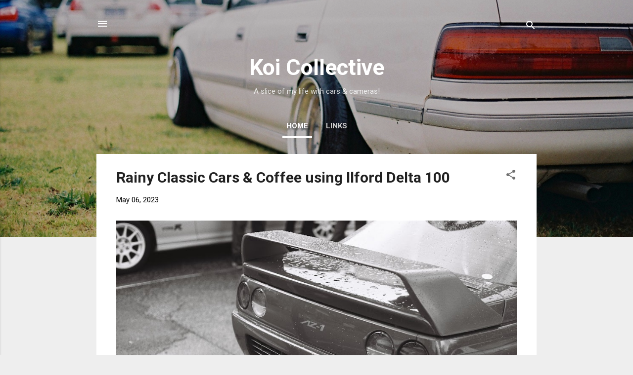

--- FILE ---
content_type: text/html; charset=UTF-8
request_url: https://www.koicollective.com/
body_size: 23769
content:
<!DOCTYPE html>
<html dir='ltr' lang='en-GB'>
<head>
<meta content='width=device-width, initial-scale=1' name='viewport'/>
<title>Koi Collective</title>
<meta content='text/html; charset=UTF-8' http-equiv='Content-Type'/>
<!-- Chrome, Firefox OS and Opera -->
<meta content='#eeeeee' name='theme-color'/>
<!-- Windows Phone -->
<meta content='#eeeeee' name='msapplication-navbutton-color'/>
<meta content='blogger' name='generator'/>
<link href='https://www.koicollective.com/favicon.ico' rel='icon' type='image/x-icon'/>
<link href='https://www.koicollective.com/' rel='canonical'/>
<link rel="alternate" type="application/atom+xml" title="Koi Collective - Atom" href="https://www.koicollective.com/feeds/posts/default" />
<link rel="alternate" type="application/rss+xml" title="Koi Collective - RSS" href="https://www.koicollective.com/feeds/posts/default?alt=rss" />
<link rel="service.post" type="application/atom+xml" title="Koi Collective - Atom" href="https://www.blogger.com/feeds/955457451126493652/posts/default" />
<link rel="me" href="https://www.blogger.com/profile/04644535398916918293" />
<!--Can't find substitution for tag [blog.ieCssRetrofitLinks]-->
<meta content='Koi Collective Perth Cars & Cameras Blog' name='description'/>
<meta content='https://www.koicollective.com/' property='og:url'/>
<meta content='Koi Collective' property='og:title'/>
<meta content='Koi Collective Perth Cars &amp; Cameras Blog' property='og:description'/>
<meta content='https://blogger.googleusercontent.com/img/b/R29vZ2xl/AVvXsEh5jXCsGKF4RIeV9z_nT68gEgJELKicQf8KmjvlrbXh7TZbEwOkS4uafpiV9-uYtZ0y39ZC0ylipCyFj1k--ujFyY8jwiDJ_twpmpFbQe3s_obdxnhY8GIZKh8ppp-qDehDYhFFHa8KlnPPsu8TUB48CNPLHMySUasVVy20yxO5Wdu0TLRAhULyCvtMtQ/w1200-h630-p-k-no-nu/F1030020.jpg' property='og:image'/>
<meta content='https://blogger.googleusercontent.com/img/b/R29vZ2xl/AVvXsEhGEY2bOx-WfORXK_uBO4hCx5dzW6q6pqOikcLjePJQHehmsnwrxLnluPXZP7ityZDy1fJBRmejrHC9SDObddsfZYNDcaI5lCk1EXZasHiQ8Jnk8j3voe2Qq9kMhBCNy5aSKWZaSLlzpUSKJtfbSgbx836BgxlqurewCzsaDH64WveHERq1jj55KYXtyA/w1200-h630-p-k-no-nu/000007.JPG' property='og:image'/>
<meta content='https://blogger.googleusercontent.com/img/b/R29vZ2xl/AVvXsEi38zuwy041zs7PfGJZctmgGnEsJ_fm0NvOir5b28koF7zAW7qsacVJ5ZUWSP3Ym4fHhW-f_BtlGyBuDLvqKtRuxiMDxPUoTHHGxWWhGl7V8GDtRFR0GAeum05kfmxv5ISLLRKSipt6vgdMwjaa4BCHa7lP1sbRxCgHQd0kd3h5jwmIWvWeQvM4BaxhUA/w1200-h630-p-k-no-nu/000008edit.jpg' property='og:image'/>
<style type='text/css'>@font-face{font-family:'Roboto';font-style:italic;font-weight:300;font-stretch:100%;font-display:swap;src:url(//fonts.gstatic.com/s/roboto/v50/KFOKCnqEu92Fr1Mu53ZEC9_Vu3r1gIhOszmOClHrs6ljXfMMLt_QuAX-k3Yi128m0kN2.woff2)format('woff2');unicode-range:U+0460-052F,U+1C80-1C8A,U+20B4,U+2DE0-2DFF,U+A640-A69F,U+FE2E-FE2F;}@font-face{font-family:'Roboto';font-style:italic;font-weight:300;font-stretch:100%;font-display:swap;src:url(//fonts.gstatic.com/s/roboto/v50/KFOKCnqEu92Fr1Mu53ZEC9_Vu3r1gIhOszmOClHrs6ljXfMMLt_QuAz-k3Yi128m0kN2.woff2)format('woff2');unicode-range:U+0301,U+0400-045F,U+0490-0491,U+04B0-04B1,U+2116;}@font-face{font-family:'Roboto';font-style:italic;font-weight:300;font-stretch:100%;font-display:swap;src:url(//fonts.gstatic.com/s/roboto/v50/KFOKCnqEu92Fr1Mu53ZEC9_Vu3r1gIhOszmOClHrs6ljXfMMLt_QuAT-k3Yi128m0kN2.woff2)format('woff2');unicode-range:U+1F00-1FFF;}@font-face{font-family:'Roboto';font-style:italic;font-weight:300;font-stretch:100%;font-display:swap;src:url(//fonts.gstatic.com/s/roboto/v50/KFOKCnqEu92Fr1Mu53ZEC9_Vu3r1gIhOszmOClHrs6ljXfMMLt_QuAv-k3Yi128m0kN2.woff2)format('woff2');unicode-range:U+0370-0377,U+037A-037F,U+0384-038A,U+038C,U+038E-03A1,U+03A3-03FF;}@font-face{font-family:'Roboto';font-style:italic;font-weight:300;font-stretch:100%;font-display:swap;src:url(//fonts.gstatic.com/s/roboto/v50/KFOKCnqEu92Fr1Mu53ZEC9_Vu3r1gIhOszmOClHrs6ljXfMMLt_QuHT-k3Yi128m0kN2.woff2)format('woff2');unicode-range:U+0302-0303,U+0305,U+0307-0308,U+0310,U+0312,U+0315,U+031A,U+0326-0327,U+032C,U+032F-0330,U+0332-0333,U+0338,U+033A,U+0346,U+034D,U+0391-03A1,U+03A3-03A9,U+03B1-03C9,U+03D1,U+03D5-03D6,U+03F0-03F1,U+03F4-03F5,U+2016-2017,U+2034-2038,U+203C,U+2040,U+2043,U+2047,U+2050,U+2057,U+205F,U+2070-2071,U+2074-208E,U+2090-209C,U+20D0-20DC,U+20E1,U+20E5-20EF,U+2100-2112,U+2114-2115,U+2117-2121,U+2123-214F,U+2190,U+2192,U+2194-21AE,U+21B0-21E5,U+21F1-21F2,U+21F4-2211,U+2213-2214,U+2216-22FF,U+2308-230B,U+2310,U+2319,U+231C-2321,U+2336-237A,U+237C,U+2395,U+239B-23B7,U+23D0,U+23DC-23E1,U+2474-2475,U+25AF,U+25B3,U+25B7,U+25BD,U+25C1,U+25CA,U+25CC,U+25FB,U+266D-266F,U+27C0-27FF,U+2900-2AFF,U+2B0E-2B11,U+2B30-2B4C,U+2BFE,U+3030,U+FF5B,U+FF5D,U+1D400-1D7FF,U+1EE00-1EEFF;}@font-face{font-family:'Roboto';font-style:italic;font-weight:300;font-stretch:100%;font-display:swap;src:url(//fonts.gstatic.com/s/roboto/v50/KFOKCnqEu92Fr1Mu53ZEC9_Vu3r1gIhOszmOClHrs6ljXfMMLt_QuGb-k3Yi128m0kN2.woff2)format('woff2');unicode-range:U+0001-000C,U+000E-001F,U+007F-009F,U+20DD-20E0,U+20E2-20E4,U+2150-218F,U+2190,U+2192,U+2194-2199,U+21AF,U+21E6-21F0,U+21F3,U+2218-2219,U+2299,U+22C4-22C6,U+2300-243F,U+2440-244A,U+2460-24FF,U+25A0-27BF,U+2800-28FF,U+2921-2922,U+2981,U+29BF,U+29EB,U+2B00-2BFF,U+4DC0-4DFF,U+FFF9-FFFB,U+10140-1018E,U+10190-1019C,U+101A0,U+101D0-101FD,U+102E0-102FB,U+10E60-10E7E,U+1D2C0-1D2D3,U+1D2E0-1D37F,U+1F000-1F0FF,U+1F100-1F1AD,U+1F1E6-1F1FF,U+1F30D-1F30F,U+1F315,U+1F31C,U+1F31E,U+1F320-1F32C,U+1F336,U+1F378,U+1F37D,U+1F382,U+1F393-1F39F,U+1F3A7-1F3A8,U+1F3AC-1F3AF,U+1F3C2,U+1F3C4-1F3C6,U+1F3CA-1F3CE,U+1F3D4-1F3E0,U+1F3ED,U+1F3F1-1F3F3,U+1F3F5-1F3F7,U+1F408,U+1F415,U+1F41F,U+1F426,U+1F43F,U+1F441-1F442,U+1F444,U+1F446-1F449,U+1F44C-1F44E,U+1F453,U+1F46A,U+1F47D,U+1F4A3,U+1F4B0,U+1F4B3,U+1F4B9,U+1F4BB,U+1F4BF,U+1F4C8-1F4CB,U+1F4D6,U+1F4DA,U+1F4DF,U+1F4E3-1F4E6,U+1F4EA-1F4ED,U+1F4F7,U+1F4F9-1F4FB,U+1F4FD-1F4FE,U+1F503,U+1F507-1F50B,U+1F50D,U+1F512-1F513,U+1F53E-1F54A,U+1F54F-1F5FA,U+1F610,U+1F650-1F67F,U+1F687,U+1F68D,U+1F691,U+1F694,U+1F698,U+1F6AD,U+1F6B2,U+1F6B9-1F6BA,U+1F6BC,U+1F6C6-1F6CF,U+1F6D3-1F6D7,U+1F6E0-1F6EA,U+1F6F0-1F6F3,U+1F6F7-1F6FC,U+1F700-1F7FF,U+1F800-1F80B,U+1F810-1F847,U+1F850-1F859,U+1F860-1F887,U+1F890-1F8AD,U+1F8B0-1F8BB,U+1F8C0-1F8C1,U+1F900-1F90B,U+1F93B,U+1F946,U+1F984,U+1F996,U+1F9E9,U+1FA00-1FA6F,U+1FA70-1FA7C,U+1FA80-1FA89,U+1FA8F-1FAC6,U+1FACE-1FADC,U+1FADF-1FAE9,U+1FAF0-1FAF8,U+1FB00-1FBFF;}@font-face{font-family:'Roboto';font-style:italic;font-weight:300;font-stretch:100%;font-display:swap;src:url(//fonts.gstatic.com/s/roboto/v50/KFOKCnqEu92Fr1Mu53ZEC9_Vu3r1gIhOszmOClHrs6ljXfMMLt_QuAf-k3Yi128m0kN2.woff2)format('woff2');unicode-range:U+0102-0103,U+0110-0111,U+0128-0129,U+0168-0169,U+01A0-01A1,U+01AF-01B0,U+0300-0301,U+0303-0304,U+0308-0309,U+0323,U+0329,U+1EA0-1EF9,U+20AB;}@font-face{font-family:'Roboto';font-style:italic;font-weight:300;font-stretch:100%;font-display:swap;src:url(//fonts.gstatic.com/s/roboto/v50/KFOKCnqEu92Fr1Mu53ZEC9_Vu3r1gIhOszmOClHrs6ljXfMMLt_QuAb-k3Yi128m0kN2.woff2)format('woff2');unicode-range:U+0100-02BA,U+02BD-02C5,U+02C7-02CC,U+02CE-02D7,U+02DD-02FF,U+0304,U+0308,U+0329,U+1D00-1DBF,U+1E00-1E9F,U+1EF2-1EFF,U+2020,U+20A0-20AB,U+20AD-20C0,U+2113,U+2C60-2C7F,U+A720-A7FF;}@font-face{font-family:'Roboto';font-style:italic;font-weight:300;font-stretch:100%;font-display:swap;src:url(//fonts.gstatic.com/s/roboto/v50/KFOKCnqEu92Fr1Mu53ZEC9_Vu3r1gIhOszmOClHrs6ljXfMMLt_QuAj-k3Yi128m0g.woff2)format('woff2');unicode-range:U+0000-00FF,U+0131,U+0152-0153,U+02BB-02BC,U+02C6,U+02DA,U+02DC,U+0304,U+0308,U+0329,U+2000-206F,U+20AC,U+2122,U+2191,U+2193,U+2212,U+2215,U+FEFF,U+FFFD;}@font-face{font-family:'Roboto';font-style:normal;font-weight:400;font-stretch:100%;font-display:swap;src:url(//fonts.gstatic.com/s/roboto/v50/KFO7CnqEu92Fr1ME7kSn66aGLdTylUAMa3GUBHMdazTgWw.woff2)format('woff2');unicode-range:U+0460-052F,U+1C80-1C8A,U+20B4,U+2DE0-2DFF,U+A640-A69F,U+FE2E-FE2F;}@font-face{font-family:'Roboto';font-style:normal;font-weight:400;font-stretch:100%;font-display:swap;src:url(//fonts.gstatic.com/s/roboto/v50/KFO7CnqEu92Fr1ME7kSn66aGLdTylUAMa3iUBHMdazTgWw.woff2)format('woff2');unicode-range:U+0301,U+0400-045F,U+0490-0491,U+04B0-04B1,U+2116;}@font-face{font-family:'Roboto';font-style:normal;font-weight:400;font-stretch:100%;font-display:swap;src:url(//fonts.gstatic.com/s/roboto/v50/KFO7CnqEu92Fr1ME7kSn66aGLdTylUAMa3CUBHMdazTgWw.woff2)format('woff2');unicode-range:U+1F00-1FFF;}@font-face{font-family:'Roboto';font-style:normal;font-weight:400;font-stretch:100%;font-display:swap;src:url(//fonts.gstatic.com/s/roboto/v50/KFO7CnqEu92Fr1ME7kSn66aGLdTylUAMa3-UBHMdazTgWw.woff2)format('woff2');unicode-range:U+0370-0377,U+037A-037F,U+0384-038A,U+038C,U+038E-03A1,U+03A3-03FF;}@font-face{font-family:'Roboto';font-style:normal;font-weight:400;font-stretch:100%;font-display:swap;src:url(//fonts.gstatic.com/s/roboto/v50/KFO7CnqEu92Fr1ME7kSn66aGLdTylUAMawCUBHMdazTgWw.woff2)format('woff2');unicode-range:U+0302-0303,U+0305,U+0307-0308,U+0310,U+0312,U+0315,U+031A,U+0326-0327,U+032C,U+032F-0330,U+0332-0333,U+0338,U+033A,U+0346,U+034D,U+0391-03A1,U+03A3-03A9,U+03B1-03C9,U+03D1,U+03D5-03D6,U+03F0-03F1,U+03F4-03F5,U+2016-2017,U+2034-2038,U+203C,U+2040,U+2043,U+2047,U+2050,U+2057,U+205F,U+2070-2071,U+2074-208E,U+2090-209C,U+20D0-20DC,U+20E1,U+20E5-20EF,U+2100-2112,U+2114-2115,U+2117-2121,U+2123-214F,U+2190,U+2192,U+2194-21AE,U+21B0-21E5,U+21F1-21F2,U+21F4-2211,U+2213-2214,U+2216-22FF,U+2308-230B,U+2310,U+2319,U+231C-2321,U+2336-237A,U+237C,U+2395,U+239B-23B7,U+23D0,U+23DC-23E1,U+2474-2475,U+25AF,U+25B3,U+25B7,U+25BD,U+25C1,U+25CA,U+25CC,U+25FB,U+266D-266F,U+27C0-27FF,U+2900-2AFF,U+2B0E-2B11,U+2B30-2B4C,U+2BFE,U+3030,U+FF5B,U+FF5D,U+1D400-1D7FF,U+1EE00-1EEFF;}@font-face{font-family:'Roboto';font-style:normal;font-weight:400;font-stretch:100%;font-display:swap;src:url(//fonts.gstatic.com/s/roboto/v50/KFO7CnqEu92Fr1ME7kSn66aGLdTylUAMaxKUBHMdazTgWw.woff2)format('woff2');unicode-range:U+0001-000C,U+000E-001F,U+007F-009F,U+20DD-20E0,U+20E2-20E4,U+2150-218F,U+2190,U+2192,U+2194-2199,U+21AF,U+21E6-21F0,U+21F3,U+2218-2219,U+2299,U+22C4-22C6,U+2300-243F,U+2440-244A,U+2460-24FF,U+25A0-27BF,U+2800-28FF,U+2921-2922,U+2981,U+29BF,U+29EB,U+2B00-2BFF,U+4DC0-4DFF,U+FFF9-FFFB,U+10140-1018E,U+10190-1019C,U+101A0,U+101D0-101FD,U+102E0-102FB,U+10E60-10E7E,U+1D2C0-1D2D3,U+1D2E0-1D37F,U+1F000-1F0FF,U+1F100-1F1AD,U+1F1E6-1F1FF,U+1F30D-1F30F,U+1F315,U+1F31C,U+1F31E,U+1F320-1F32C,U+1F336,U+1F378,U+1F37D,U+1F382,U+1F393-1F39F,U+1F3A7-1F3A8,U+1F3AC-1F3AF,U+1F3C2,U+1F3C4-1F3C6,U+1F3CA-1F3CE,U+1F3D4-1F3E0,U+1F3ED,U+1F3F1-1F3F3,U+1F3F5-1F3F7,U+1F408,U+1F415,U+1F41F,U+1F426,U+1F43F,U+1F441-1F442,U+1F444,U+1F446-1F449,U+1F44C-1F44E,U+1F453,U+1F46A,U+1F47D,U+1F4A3,U+1F4B0,U+1F4B3,U+1F4B9,U+1F4BB,U+1F4BF,U+1F4C8-1F4CB,U+1F4D6,U+1F4DA,U+1F4DF,U+1F4E3-1F4E6,U+1F4EA-1F4ED,U+1F4F7,U+1F4F9-1F4FB,U+1F4FD-1F4FE,U+1F503,U+1F507-1F50B,U+1F50D,U+1F512-1F513,U+1F53E-1F54A,U+1F54F-1F5FA,U+1F610,U+1F650-1F67F,U+1F687,U+1F68D,U+1F691,U+1F694,U+1F698,U+1F6AD,U+1F6B2,U+1F6B9-1F6BA,U+1F6BC,U+1F6C6-1F6CF,U+1F6D3-1F6D7,U+1F6E0-1F6EA,U+1F6F0-1F6F3,U+1F6F7-1F6FC,U+1F700-1F7FF,U+1F800-1F80B,U+1F810-1F847,U+1F850-1F859,U+1F860-1F887,U+1F890-1F8AD,U+1F8B0-1F8BB,U+1F8C0-1F8C1,U+1F900-1F90B,U+1F93B,U+1F946,U+1F984,U+1F996,U+1F9E9,U+1FA00-1FA6F,U+1FA70-1FA7C,U+1FA80-1FA89,U+1FA8F-1FAC6,U+1FACE-1FADC,U+1FADF-1FAE9,U+1FAF0-1FAF8,U+1FB00-1FBFF;}@font-face{font-family:'Roboto';font-style:normal;font-weight:400;font-stretch:100%;font-display:swap;src:url(//fonts.gstatic.com/s/roboto/v50/KFO7CnqEu92Fr1ME7kSn66aGLdTylUAMa3OUBHMdazTgWw.woff2)format('woff2');unicode-range:U+0102-0103,U+0110-0111,U+0128-0129,U+0168-0169,U+01A0-01A1,U+01AF-01B0,U+0300-0301,U+0303-0304,U+0308-0309,U+0323,U+0329,U+1EA0-1EF9,U+20AB;}@font-face{font-family:'Roboto';font-style:normal;font-weight:400;font-stretch:100%;font-display:swap;src:url(//fonts.gstatic.com/s/roboto/v50/KFO7CnqEu92Fr1ME7kSn66aGLdTylUAMa3KUBHMdazTgWw.woff2)format('woff2');unicode-range:U+0100-02BA,U+02BD-02C5,U+02C7-02CC,U+02CE-02D7,U+02DD-02FF,U+0304,U+0308,U+0329,U+1D00-1DBF,U+1E00-1E9F,U+1EF2-1EFF,U+2020,U+20A0-20AB,U+20AD-20C0,U+2113,U+2C60-2C7F,U+A720-A7FF;}@font-face{font-family:'Roboto';font-style:normal;font-weight:400;font-stretch:100%;font-display:swap;src:url(//fonts.gstatic.com/s/roboto/v50/KFO7CnqEu92Fr1ME7kSn66aGLdTylUAMa3yUBHMdazQ.woff2)format('woff2');unicode-range:U+0000-00FF,U+0131,U+0152-0153,U+02BB-02BC,U+02C6,U+02DA,U+02DC,U+0304,U+0308,U+0329,U+2000-206F,U+20AC,U+2122,U+2191,U+2193,U+2212,U+2215,U+FEFF,U+FFFD;}@font-face{font-family:'Roboto';font-style:normal;font-weight:700;font-stretch:100%;font-display:swap;src:url(//fonts.gstatic.com/s/roboto/v50/KFO7CnqEu92Fr1ME7kSn66aGLdTylUAMa3GUBHMdazTgWw.woff2)format('woff2');unicode-range:U+0460-052F,U+1C80-1C8A,U+20B4,U+2DE0-2DFF,U+A640-A69F,U+FE2E-FE2F;}@font-face{font-family:'Roboto';font-style:normal;font-weight:700;font-stretch:100%;font-display:swap;src:url(//fonts.gstatic.com/s/roboto/v50/KFO7CnqEu92Fr1ME7kSn66aGLdTylUAMa3iUBHMdazTgWw.woff2)format('woff2');unicode-range:U+0301,U+0400-045F,U+0490-0491,U+04B0-04B1,U+2116;}@font-face{font-family:'Roboto';font-style:normal;font-weight:700;font-stretch:100%;font-display:swap;src:url(//fonts.gstatic.com/s/roboto/v50/KFO7CnqEu92Fr1ME7kSn66aGLdTylUAMa3CUBHMdazTgWw.woff2)format('woff2');unicode-range:U+1F00-1FFF;}@font-face{font-family:'Roboto';font-style:normal;font-weight:700;font-stretch:100%;font-display:swap;src:url(//fonts.gstatic.com/s/roboto/v50/KFO7CnqEu92Fr1ME7kSn66aGLdTylUAMa3-UBHMdazTgWw.woff2)format('woff2');unicode-range:U+0370-0377,U+037A-037F,U+0384-038A,U+038C,U+038E-03A1,U+03A3-03FF;}@font-face{font-family:'Roboto';font-style:normal;font-weight:700;font-stretch:100%;font-display:swap;src:url(//fonts.gstatic.com/s/roboto/v50/KFO7CnqEu92Fr1ME7kSn66aGLdTylUAMawCUBHMdazTgWw.woff2)format('woff2');unicode-range:U+0302-0303,U+0305,U+0307-0308,U+0310,U+0312,U+0315,U+031A,U+0326-0327,U+032C,U+032F-0330,U+0332-0333,U+0338,U+033A,U+0346,U+034D,U+0391-03A1,U+03A3-03A9,U+03B1-03C9,U+03D1,U+03D5-03D6,U+03F0-03F1,U+03F4-03F5,U+2016-2017,U+2034-2038,U+203C,U+2040,U+2043,U+2047,U+2050,U+2057,U+205F,U+2070-2071,U+2074-208E,U+2090-209C,U+20D0-20DC,U+20E1,U+20E5-20EF,U+2100-2112,U+2114-2115,U+2117-2121,U+2123-214F,U+2190,U+2192,U+2194-21AE,U+21B0-21E5,U+21F1-21F2,U+21F4-2211,U+2213-2214,U+2216-22FF,U+2308-230B,U+2310,U+2319,U+231C-2321,U+2336-237A,U+237C,U+2395,U+239B-23B7,U+23D0,U+23DC-23E1,U+2474-2475,U+25AF,U+25B3,U+25B7,U+25BD,U+25C1,U+25CA,U+25CC,U+25FB,U+266D-266F,U+27C0-27FF,U+2900-2AFF,U+2B0E-2B11,U+2B30-2B4C,U+2BFE,U+3030,U+FF5B,U+FF5D,U+1D400-1D7FF,U+1EE00-1EEFF;}@font-face{font-family:'Roboto';font-style:normal;font-weight:700;font-stretch:100%;font-display:swap;src:url(//fonts.gstatic.com/s/roboto/v50/KFO7CnqEu92Fr1ME7kSn66aGLdTylUAMaxKUBHMdazTgWw.woff2)format('woff2');unicode-range:U+0001-000C,U+000E-001F,U+007F-009F,U+20DD-20E0,U+20E2-20E4,U+2150-218F,U+2190,U+2192,U+2194-2199,U+21AF,U+21E6-21F0,U+21F3,U+2218-2219,U+2299,U+22C4-22C6,U+2300-243F,U+2440-244A,U+2460-24FF,U+25A0-27BF,U+2800-28FF,U+2921-2922,U+2981,U+29BF,U+29EB,U+2B00-2BFF,U+4DC0-4DFF,U+FFF9-FFFB,U+10140-1018E,U+10190-1019C,U+101A0,U+101D0-101FD,U+102E0-102FB,U+10E60-10E7E,U+1D2C0-1D2D3,U+1D2E0-1D37F,U+1F000-1F0FF,U+1F100-1F1AD,U+1F1E6-1F1FF,U+1F30D-1F30F,U+1F315,U+1F31C,U+1F31E,U+1F320-1F32C,U+1F336,U+1F378,U+1F37D,U+1F382,U+1F393-1F39F,U+1F3A7-1F3A8,U+1F3AC-1F3AF,U+1F3C2,U+1F3C4-1F3C6,U+1F3CA-1F3CE,U+1F3D4-1F3E0,U+1F3ED,U+1F3F1-1F3F3,U+1F3F5-1F3F7,U+1F408,U+1F415,U+1F41F,U+1F426,U+1F43F,U+1F441-1F442,U+1F444,U+1F446-1F449,U+1F44C-1F44E,U+1F453,U+1F46A,U+1F47D,U+1F4A3,U+1F4B0,U+1F4B3,U+1F4B9,U+1F4BB,U+1F4BF,U+1F4C8-1F4CB,U+1F4D6,U+1F4DA,U+1F4DF,U+1F4E3-1F4E6,U+1F4EA-1F4ED,U+1F4F7,U+1F4F9-1F4FB,U+1F4FD-1F4FE,U+1F503,U+1F507-1F50B,U+1F50D,U+1F512-1F513,U+1F53E-1F54A,U+1F54F-1F5FA,U+1F610,U+1F650-1F67F,U+1F687,U+1F68D,U+1F691,U+1F694,U+1F698,U+1F6AD,U+1F6B2,U+1F6B9-1F6BA,U+1F6BC,U+1F6C6-1F6CF,U+1F6D3-1F6D7,U+1F6E0-1F6EA,U+1F6F0-1F6F3,U+1F6F7-1F6FC,U+1F700-1F7FF,U+1F800-1F80B,U+1F810-1F847,U+1F850-1F859,U+1F860-1F887,U+1F890-1F8AD,U+1F8B0-1F8BB,U+1F8C0-1F8C1,U+1F900-1F90B,U+1F93B,U+1F946,U+1F984,U+1F996,U+1F9E9,U+1FA00-1FA6F,U+1FA70-1FA7C,U+1FA80-1FA89,U+1FA8F-1FAC6,U+1FACE-1FADC,U+1FADF-1FAE9,U+1FAF0-1FAF8,U+1FB00-1FBFF;}@font-face{font-family:'Roboto';font-style:normal;font-weight:700;font-stretch:100%;font-display:swap;src:url(//fonts.gstatic.com/s/roboto/v50/KFO7CnqEu92Fr1ME7kSn66aGLdTylUAMa3OUBHMdazTgWw.woff2)format('woff2');unicode-range:U+0102-0103,U+0110-0111,U+0128-0129,U+0168-0169,U+01A0-01A1,U+01AF-01B0,U+0300-0301,U+0303-0304,U+0308-0309,U+0323,U+0329,U+1EA0-1EF9,U+20AB;}@font-face{font-family:'Roboto';font-style:normal;font-weight:700;font-stretch:100%;font-display:swap;src:url(//fonts.gstatic.com/s/roboto/v50/KFO7CnqEu92Fr1ME7kSn66aGLdTylUAMa3KUBHMdazTgWw.woff2)format('woff2');unicode-range:U+0100-02BA,U+02BD-02C5,U+02C7-02CC,U+02CE-02D7,U+02DD-02FF,U+0304,U+0308,U+0329,U+1D00-1DBF,U+1E00-1E9F,U+1EF2-1EFF,U+2020,U+20A0-20AB,U+20AD-20C0,U+2113,U+2C60-2C7F,U+A720-A7FF;}@font-face{font-family:'Roboto';font-style:normal;font-weight:700;font-stretch:100%;font-display:swap;src:url(//fonts.gstatic.com/s/roboto/v50/KFO7CnqEu92Fr1ME7kSn66aGLdTylUAMa3yUBHMdazQ.woff2)format('woff2');unicode-range:U+0000-00FF,U+0131,U+0152-0153,U+02BB-02BC,U+02C6,U+02DA,U+02DC,U+0304,U+0308,U+0329,U+2000-206F,U+20AC,U+2122,U+2191,U+2193,U+2212,U+2215,U+FEFF,U+FFFD;}</style>
<style id='page-skin-1' type='text/css'><!--
/*! normalize.css v3.0.1 | MIT License | git.io/normalize */html{font-family:sans-serif;-ms-text-size-adjust:100%;-webkit-text-size-adjust:100%}body{margin:0}article,aside,details,figcaption,figure,footer,header,hgroup,main,nav,section,summary{display:block}audio,canvas,progress,video{display:inline-block;vertical-align:baseline}audio:not([controls]){display:none;height:0}[hidden],template{display:none}a{background:transparent}a:active,a:hover{outline:0}abbr[title]{border-bottom:1px dotted}b,strong{font-weight:bold}dfn{font-style:italic}h1{font-size:2em;margin:.67em 0}mark{background:#ff0;color:#000}small{font-size:80%}sub,sup{font-size:75%;line-height:0;position:relative;vertical-align:baseline}sup{top:-0.5em}sub{bottom:-0.25em}img{border:0}svg:not(:root){overflow:hidden}figure{margin:1em 40px}hr{-moz-box-sizing:content-box;box-sizing:content-box;height:0}pre{overflow:auto}code,kbd,pre,samp{font-family:monospace,monospace;font-size:1em}button,input,optgroup,select,textarea{color:inherit;font:inherit;margin:0}button{overflow:visible}button,select{text-transform:none}button,html input[type="button"],input[type="reset"],input[type="submit"]{-webkit-appearance:button;cursor:pointer}button[disabled],html input[disabled]{cursor:default}button::-moz-focus-inner,input::-moz-focus-inner{border:0;padding:0}input{line-height:normal}input[type="checkbox"],input[type="radio"]{box-sizing:border-box;padding:0}input[type="number"]::-webkit-inner-spin-button,input[type="number"]::-webkit-outer-spin-button{height:auto}input[type="search"]{-webkit-appearance:textfield;-moz-box-sizing:content-box;-webkit-box-sizing:content-box;box-sizing:content-box}input[type="search"]::-webkit-search-cancel-button,input[type="search"]::-webkit-search-decoration{-webkit-appearance:none}fieldset{border:1px solid #c0c0c0;margin:0 2px;padding:.35em .625em .75em}legend{border:0;padding:0}textarea{overflow:auto}optgroup{font-weight:bold}table{border-collapse:collapse;border-spacing:0}td,th{padding:0}
/*!************************************************
* Blogger Template Style
* Name: Contempo
**************************************************/
body{
overflow-wrap:break-word;
word-break:break-word;
word-wrap:break-word
}
.hidden{
display:none
}
.invisible{
visibility:hidden
}
.container::after,.float-container::after{
clear:both;
content:"";
display:table
}
.clearboth{
clear:both
}
#comments .comment .comment-actions,.subscribe-popup .FollowByEmail .follow-by-email-submit,.widget.Profile .profile-link,.widget.Profile .profile-link.visit-profile{
background:0 0;
border:0;
box-shadow:none;
color:#2196f3;
cursor:pointer;
font-size:14px;
font-weight:700;
outline:0;
text-decoration:none;
text-transform:uppercase;
width:auto
}
.dim-overlay{
background-color:rgba(0,0,0,.54);
height:100vh;
left:0;
position:fixed;
top:0;
width:100%
}
#sharing-dim-overlay{
background-color:transparent
}
input::-ms-clear{
display:none
}
.blogger-logo,.svg-icon-24.blogger-logo{
fill:#ff9800;
opacity:1
}
.loading-spinner-large{
-webkit-animation:mspin-rotate 1.568s infinite linear;
animation:mspin-rotate 1.568s infinite linear;
height:48px;
overflow:hidden;
position:absolute;
width:48px;
z-index:200
}
.loading-spinner-large>div{
-webkit-animation:mspin-revrot 5332ms infinite steps(4);
animation:mspin-revrot 5332ms infinite steps(4)
}
.loading-spinner-large>div>div{
-webkit-animation:mspin-singlecolor-large-film 1333ms infinite steps(81);
animation:mspin-singlecolor-large-film 1333ms infinite steps(81);
background-size:100%;
height:48px;
width:3888px
}
.mspin-black-large>div>div,.mspin-grey_54-large>div>div{
background-image:url(https://www.blogblog.com/indie/mspin_black_large.svg)
}
.mspin-white-large>div>div{
background-image:url(https://www.blogblog.com/indie/mspin_white_large.svg)
}
.mspin-grey_54-large{
opacity:.54
}
@-webkit-keyframes mspin-singlecolor-large-film{
from{
-webkit-transform:translateX(0);
transform:translateX(0)
}
to{
-webkit-transform:translateX(-3888px);
transform:translateX(-3888px)
}
}
@keyframes mspin-singlecolor-large-film{
from{
-webkit-transform:translateX(0);
transform:translateX(0)
}
to{
-webkit-transform:translateX(-3888px);
transform:translateX(-3888px)
}
}
@-webkit-keyframes mspin-rotate{
from{
-webkit-transform:rotate(0);
transform:rotate(0)
}
to{
-webkit-transform:rotate(360deg);
transform:rotate(360deg)
}
}
@keyframes mspin-rotate{
from{
-webkit-transform:rotate(0);
transform:rotate(0)
}
to{
-webkit-transform:rotate(360deg);
transform:rotate(360deg)
}
}
@-webkit-keyframes mspin-revrot{
from{
-webkit-transform:rotate(0);
transform:rotate(0)
}
to{
-webkit-transform:rotate(-360deg);
transform:rotate(-360deg)
}
}
@keyframes mspin-revrot{
from{
-webkit-transform:rotate(0);
transform:rotate(0)
}
to{
-webkit-transform:rotate(-360deg);
transform:rotate(-360deg)
}
}
.skip-navigation{
background-color:#fff;
box-sizing:border-box;
color:#000;
display:block;
height:0;
left:0;
line-height:50px;
overflow:hidden;
padding-top:0;
position:fixed;
text-align:center;
top:0;
-webkit-transition:box-shadow .3s,height .3s,padding-top .3s;
transition:box-shadow .3s,height .3s,padding-top .3s;
width:100%;
z-index:900
}
.skip-navigation:focus{
box-shadow:0 4px 5px 0 rgba(0,0,0,.14),0 1px 10px 0 rgba(0,0,0,.12),0 2px 4px -1px rgba(0,0,0,.2);
height:50px
}
#main{
outline:0
}
.main-heading{
position:absolute;
clip:rect(1px,1px,1px,1px);
padding:0;
border:0;
height:1px;
width:1px;
overflow:hidden
}
.Attribution{
margin-top:1em;
text-align:center
}
.Attribution .blogger img,.Attribution .blogger svg{
vertical-align:bottom
}
.Attribution .blogger img{
margin-right:.5em
}
.Attribution div{
line-height:24px;
margin-top:.5em
}
.Attribution .copyright,.Attribution .image-attribution{
font-size:.7em;
margin-top:1.5em
}
.BLOG_mobile_video_class{
display:none
}
.bg-photo{
background-attachment:scroll!important
}
body .CSS_LIGHTBOX{
z-index:900
}
.extendable .show-less,.extendable .show-more{
border-color:#2196f3;
color:#2196f3;
margin-top:8px
}
.extendable .show-less.hidden,.extendable .show-more.hidden{
display:none
}
.inline-ad{
display:none;
max-width:100%;
overflow:hidden
}
.adsbygoogle{
display:block
}
#cookieChoiceInfo{
bottom:0;
top:auto
}
iframe.b-hbp-video{
border:0
}
.post-body img{
max-width:100%
}
.post-body iframe{
max-width:100%
}
.post-body a[imageanchor="1"]{
display:inline-block
}
.byline{
margin-right:1em
}
.byline:last-child{
margin-right:0
}
.link-copied-dialog{
max-width:520px;
outline:0
}
.link-copied-dialog .modal-dialog-buttons{
margin-top:8px
}
.link-copied-dialog .goog-buttonset-default{
background:0 0;
border:0
}
.link-copied-dialog .goog-buttonset-default:focus{
outline:0
}
.paging-control-container{
margin-bottom:16px
}
.paging-control-container .paging-control{
display:inline-block
}
.paging-control-container .comment-range-text::after,.paging-control-container .paging-control{
color:#2196f3
}
.paging-control-container .comment-range-text,.paging-control-container .paging-control{
margin-right:8px
}
.paging-control-container .comment-range-text::after,.paging-control-container .paging-control::after{
content:"\b7";
cursor:default;
padding-left:8px;
pointer-events:none
}
.paging-control-container .comment-range-text:last-child::after,.paging-control-container .paging-control:last-child::after{
content:none
}
.byline.reactions iframe{
height:20px
}
.b-notification{
color:#000;
background-color:#fff;
border-bottom:solid 1px #000;
box-sizing:border-box;
padding:16px 32px;
text-align:center
}
.b-notification.visible{
-webkit-transition:margin-top .3s cubic-bezier(.4,0,.2,1);
transition:margin-top .3s cubic-bezier(.4,0,.2,1)
}
.b-notification.invisible{
position:absolute
}
.b-notification-close{
position:absolute;
right:8px;
top:8px
}
.no-posts-message{
line-height:40px;
text-align:center
}
@media screen and (max-width:800px){
body.item-view .post-body a[imageanchor="1"][style*="float: left;"],body.item-view .post-body a[imageanchor="1"][style*="float: right;"]{
float:none!important;
clear:none!important
}
body.item-view .post-body a[imageanchor="1"] img{
display:block;
height:auto;
margin:0 auto
}
body.item-view .post-body>.separator:first-child>a[imageanchor="1"]:first-child{
margin-top:20px
}
.post-body a[imageanchor]{
display:block
}
body.item-view .post-body a[imageanchor="1"]{
margin-left:0!important;
margin-right:0!important
}
body.item-view .post-body a[imageanchor="1"]+a[imageanchor="1"]{
margin-top:16px
}
}
.item-control{
display:none
}
#comments{
border-top:1px dashed rgba(0,0,0,.54);
margin-top:20px;
padding:20px
}
#comments .comment-thread ol{
margin:0;
padding-left:0;
padding-left:0
}
#comments .comment .comment-replybox-single,#comments .comment-thread .comment-replies{
margin-left:60px
}
#comments .comment-thread .thread-count{
display:none
}
#comments .comment{
list-style-type:none;
padding:0 0 30px;
position:relative
}
#comments .comment .comment{
padding-bottom:8px
}
.comment .avatar-image-container{
position:absolute
}
.comment .avatar-image-container img{
border-radius:50%
}
.avatar-image-container svg,.comment .avatar-image-container .avatar-icon{
border-radius:50%;
border:solid 1px #707070;
box-sizing:border-box;
fill:#707070;
height:35px;
margin:0;
padding:7px;
width:35px
}
.comment .comment-block{
margin-top:10px;
margin-left:60px;
padding-bottom:0
}
#comments .comment-author-header-wrapper{
margin-left:40px
}
#comments .comment .thread-expanded .comment-block{
padding-bottom:20px
}
#comments .comment .comment-header .user,#comments .comment .comment-header .user a{
color:#212121;
font-style:normal;
font-weight:700
}
#comments .comment .comment-actions{
bottom:0;
margin-bottom:15px;
position:absolute
}
#comments .comment .comment-actions>*{
margin-right:8px
}
#comments .comment .comment-header .datetime{
bottom:0;
color:rgba(33,33,33,.54);
display:inline-block;
font-size:13px;
font-style:italic;
margin-left:8px
}
#comments .comment .comment-footer .comment-timestamp a,#comments .comment .comment-header .datetime a{
color:rgba(33,33,33,.54)
}
#comments .comment .comment-content,.comment .comment-body{
margin-top:12px;
word-break:break-word
}
.comment-body{
margin-bottom:12px
}
#comments.embed[data-num-comments="0"]{
border:0;
margin-top:0;
padding-top:0
}
#comments.embed[data-num-comments="0"] #comment-post-message,#comments.embed[data-num-comments="0"] div.comment-form>p,#comments.embed[data-num-comments="0"] p.comment-footer{
display:none
}
#comment-editor-src{
display:none
}
.comments .comments-content .loadmore.loaded{
max-height:0;
opacity:0;
overflow:hidden
}
.extendable .remaining-items{
height:0;
overflow:hidden;
-webkit-transition:height .3s cubic-bezier(.4,0,.2,1);
transition:height .3s cubic-bezier(.4,0,.2,1)
}
.extendable .remaining-items.expanded{
height:auto
}
.svg-icon-24,.svg-icon-24-button{
cursor:pointer;
height:24px;
width:24px;
min-width:24px
}
.touch-icon{
margin:-12px;
padding:12px
}
.touch-icon:active,.touch-icon:focus{
background-color:rgba(153,153,153,.4);
border-radius:50%
}
svg:not(:root).touch-icon{
overflow:visible
}
html[dir=rtl] .rtl-reversible-icon{
-webkit-transform:scaleX(-1);
-ms-transform:scaleX(-1);
transform:scaleX(-1)
}
.svg-icon-24-button,.touch-icon-button{
background:0 0;
border:0;
margin:0;
outline:0;
padding:0
}
.touch-icon-button .touch-icon:active,.touch-icon-button .touch-icon:focus{
background-color:transparent
}
.touch-icon-button:active .touch-icon,.touch-icon-button:focus .touch-icon{
background-color:rgba(153,153,153,.4);
border-radius:50%
}
.Profile .default-avatar-wrapper .avatar-icon{
border-radius:50%;
border:solid 1px #707070;
box-sizing:border-box;
fill:#707070;
margin:0
}
.Profile .individual .default-avatar-wrapper .avatar-icon{
padding:25px
}
.Profile .individual .avatar-icon,.Profile .individual .profile-img{
height:120px;
width:120px
}
.Profile .team .default-avatar-wrapper .avatar-icon{
padding:8px
}
.Profile .team .avatar-icon,.Profile .team .default-avatar-wrapper,.Profile .team .profile-img{
height:40px;
width:40px
}
.snippet-container{
margin:0;
position:relative;
overflow:hidden
}
.snippet-fade{
bottom:0;
box-sizing:border-box;
position:absolute;
width:96px
}
.snippet-fade{
right:0
}
.snippet-fade:after{
content:"\2026"
}
.snippet-fade:after{
float:right
}
.post-bottom{
-webkit-box-align:center;
-webkit-align-items:center;
-ms-flex-align:center;
align-items:center;
display:-webkit-box;
display:-webkit-flex;
display:-ms-flexbox;
display:flex;
-webkit-flex-wrap:wrap;
-ms-flex-wrap:wrap;
flex-wrap:wrap
}
.post-footer{
-webkit-box-flex:1;
-webkit-flex:1 1 auto;
-ms-flex:1 1 auto;
flex:1 1 auto;
-webkit-flex-wrap:wrap;
-ms-flex-wrap:wrap;
flex-wrap:wrap;
-webkit-box-ordinal-group:2;
-webkit-order:1;
-ms-flex-order:1;
order:1
}
.post-footer>*{
-webkit-box-flex:0;
-webkit-flex:0 1 auto;
-ms-flex:0 1 auto;
flex:0 1 auto
}
.post-footer .byline:last-child{
margin-right:1em
}
.jump-link{
-webkit-box-flex:0;
-webkit-flex:0 0 auto;
-ms-flex:0 0 auto;
flex:0 0 auto;
-webkit-box-ordinal-group:3;
-webkit-order:2;
-ms-flex-order:2;
order:2
}
.centered-top-container.sticky{
left:0;
position:fixed;
right:0;
top:0;
width:auto;
z-index:50;
-webkit-transition-property:opacity,-webkit-transform;
transition-property:opacity,-webkit-transform;
transition-property:transform,opacity;
transition-property:transform,opacity,-webkit-transform;
-webkit-transition-duration:.2s;
transition-duration:.2s;
-webkit-transition-timing-function:cubic-bezier(.4,0,.2,1);
transition-timing-function:cubic-bezier(.4,0,.2,1)
}
.centered-top-placeholder{
display:none
}
.collapsed-header .centered-top-placeholder{
display:block
}
.centered-top-container .Header .replaced h1,.centered-top-placeholder .Header .replaced h1{
display:none
}
.centered-top-container.sticky .Header .replaced h1{
display:block
}
.centered-top-container.sticky .Header .header-widget{
background:0 0
}
.centered-top-container.sticky .Header .header-image-wrapper{
display:none
}
.centered-top-container img,.centered-top-placeholder img{
max-width:100%
}
.collapsible{
-webkit-transition:height .3s cubic-bezier(.4,0,.2,1);
transition:height .3s cubic-bezier(.4,0,.2,1)
}
.collapsible,.collapsible>summary{
display:block;
overflow:hidden
}
.collapsible>:not(summary){
display:none
}
.collapsible[open]>:not(summary){
display:block
}
.collapsible:focus,.collapsible>summary:focus{
outline:0
}
.collapsible>summary{
cursor:pointer;
display:block;
padding:0
}
.collapsible:focus>summary,.collapsible>summary:focus{
background-color:transparent
}
.collapsible>summary::-webkit-details-marker{
display:none
}
.collapsible-title{
-webkit-box-align:center;
-webkit-align-items:center;
-ms-flex-align:center;
align-items:center;
display:-webkit-box;
display:-webkit-flex;
display:-ms-flexbox;
display:flex
}
.collapsible-title .title{
-webkit-box-flex:1;
-webkit-flex:1 1 auto;
-ms-flex:1 1 auto;
flex:1 1 auto;
-webkit-box-ordinal-group:1;
-webkit-order:0;
-ms-flex-order:0;
order:0;
overflow:hidden;
text-overflow:ellipsis;
white-space:nowrap
}
.collapsible-title .chevron-down,.collapsible[open] .collapsible-title .chevron-up{
display:block
}
.collapsible-title .chevron-up,.collapsible[open] .collapsible-title .chevron-down{
display:none
}
.flat-button{
cursor:pointer;
display:inline-block;
font-weight:700;
text-transform:uppercase;
border-radius:2px;
padding:8px;
margin:-8px
}
.flat-icon-button{
background:0 0;
border:0;
margin:0;
outline:0;
padding:0;
margin:-12px;
padding:12px;
cursor:pointer;
box-sizing:content-box;
display:inline-block;
line-height:0
}
.flat-icon-button,.flat-icon-button .splash-wrapper{
border-radius:50%
}
.flat-icon-button .splash.animate{
-webkit-animation-duration:.3s;
animation-duration:.3s
}
.overflowable-container{
max-height:46px;
overflow:hidden;
position:relative
}
.overflow-button{
cursor:pointer
}
#overflowable-dim-overlay{
background:0 0
}
.overflow-popup{
box-shadow:0 2px 2px 0 rgba(0,0,0,.14),0 3px 1px -2px rgba(0,0,0,.2),0 1px 5px 0 rgba(0,0,0,.12);
background-color:#ffffff;
left:0;
max-width:calc(100% - 32px);
position:absolute;
top:0;
visibility:hidden;
z-index:101
}
.overflow-popup ul{
list-style:none
}
.overflow-popup .tabs li,.overflow-popup li{
display:block;
height:auto
}
.overflow-popup .tabs li{
padding-left:0;
padding-right:0
}
.overflow-button.hidden,.overflow-popup .tabs li.hidden,.overflow-popup li.hidden{
display:none
}
.pill-button{
background:0 0;
border:1px solid;
border-radius:12px;
cursor:pointer;
display:inline-block;
padding:4px 16px;
text-transform:uppercase
}
.ripple{
position:relative
}
.ripple>*{
z-index:1
}
.splash-wrapper{
bottom:0;
left:0;
overflow:hidden;
pointer-events:none;
position:absolute;
right:0;
top:0;
z-index:0
}
.splash{
background:#ccc;
border-radius:100%;
display:block;
opacity:.6;
position:absolute;
-webkit-transform:scale(0);
-ms-transform:scale(0);
transform:scale(0)
}
.splash.animate{
-webkit-animation:ripple-effect .4s linear;
animation:ripple-effect .4s linear
}
@-webkit-keyframes ripple-effect{
100%{
opacity:0;
-webkit-transform:scale(2.5);
transform:scale(2.5)
}
}
@keyframes ripple-effect{
100%{
opacity:0;
-webkit-transform:scale(2.5);
transform:scale(2.5)
}
}
.search{
display:-webkit-box;
display:-webkit-flex;
display:-ms-flexbox;
display:flex;
line-height:24px;
width:24px
}
.search.focused{
width:100%
}
.search.focused .section{
width:100%
}
.search form{
z-index:101
}
.search h3{
display:none
}
.search form{
display:-webkit-box;
display:-webkit-flex;
display:-ms-flexbox;
display:flex;
-webkit-box-flex:1;
-webkit-flex:1 0 0;
-ms-flex:1 0 0px;
flex:1 0 0;
border-bottom:solid 1px transparent;
padding-bottom:8px
}
.search form>*{
display:none
}
.search.focused form>*{
display:block
}
.search .search-input label{
display:none
}
.centered-top-placeholder.cloned .search form{
z-index:30
}
.search.focused form{
border-color:#ffffff;
position:relative;
width:auto
}
.collapsed-header .centered-top-container .search.focused form{
border-bottom-color:transparent
}
.search-expand{
-webkit-box-flex:0;
-webkit-flex:0 0 auto;
-ms-flex:0 0 auto;
flex:0 0 auto
}
.search-expand-text{
display:none
}
.search-close{
display:inline;
vertical-align:middle
}
.search-input{
-webkit-box-flex:1;
-webkit-flex:1 0 1px;
-ms-flex:1 0 1px;
flex:1 0 1px
}
.search-input input{
background:0 0;
border:0;
box-sizing:border-box;
color:#ffffff;
display:inline-block;
outline:0;
width:calc(100% - 48px)
}
.search-input input.no-cursor{
color:transparent;
text-shadow:0 0 0 #ffffff
}
.collapsed-header .centered-top-container .search-action,.collapsed-header .centered-top-container .search-input input{
color:#212121
}
.collapsed-header .centered-top-container .search-input input.no-cursor{
color:transparent;
text-shadow:0 0 0 #212121
}
.collapsed-header .centered-top-container .search-input input.no-cursor:focus,.search-input input.no-cursor:focus{
outline:0
}
.search-focused>*{
visibility:hidden
}
.search-focused .search,.search-focused .search-icon{
visibility:visible
}
.search.focused .search-action{
display:block
}
.search.focused .search-action:disabled{
opacity:.3
}
.widget.Sharing .sharing-button{
display:none
}
.widget.Sharing .sharing-buttons li{
padding:0
}
.widget.Sharing .sharing-buttons li span{
display:none
}
.post-share-buttons{
position:relative
}
.centered-bottom .share-buttons .svg-icon-24,.share-buttons .svg-icon-24{
fill:#212121
}
.sharing-open.touch-icon-button:active .touch-icon,.sharing-open.touch-icon-button:focus .touch-icon{
background-color:transparent
}
.share-buttons{
background-color:#ffffff;
border-radius:2px;
box-shadow:0 2px 2px 0 rgba(0,0,0,.14),0 3px 1px -2px rgba(0,0,0,.2),0 1px 5px 0 rgba(0,0,0,.12);
color:#212121;
list-style:none;
margin:0;
padding:8px 0;
position:absolute;
top:-11px;
min-width:200px;
z-index:101
}
.share-buttons.hidden{
display:none
}
.sharing-button{
background:0 0;
border:0;
margin:0;
outline:0;
padding:0;
cursor:pointer
}
.share-buttons li{
margin:0;
height:48px
}
.share-buttons li:last-child{
margin-bottom:0
}
.share-buttons li .sharing-platform-button{
box-sizing:border-box;
cursor:pointer;
display:block;
height:100%;
margin-bottom:0;
padding:0 16px;
position:relative;
width:100%
}
.share-buttons li .sharing-platform-button:focus,.share-buttons li .sharing-platform-button:hover{
background-color:rgba(128,128,128,.1);
outline:0
}
.share-buttons li svg[class*=" sharing-"],.share-buttons li svg[class^=sharing-]{
position:absolute;
top:10px
}
.share-buttons li span.sharing-platform-button{
position:relative;
top:0
}
.share-buttons li .platform-sharing-text{
display:block;
font-size:16px;
line-height:48px;
white-space:nowrap
}
.share-buttons li .platform-sharing-text{
margin-left:56px
}
.sidebar-container{
background-color:#ffffff;
max-width:284px;
overflow-y:auto;
-webkit-transition-property:-webkit-transform;
transition-property:-webkit-transform;
transition-property:transform;
transition-property:transform,-webkit-transform;
-webkit-transition-duration:.3s;
transition-duration:.3s;
-webkit-transition-timing-function:cubic-bezier(0,0,.2,1);
transition-timing-function:cubic-bezier(0,0,.2,1);
width:284px;
z-index:101;
-webkit-overflow-scrolling:touch
}
.sidebar-container .navigation{
line-height:0;
padding:16px
}
.sidebar-container .sidebar-back{
cursor:pointer
}
.sidebar-container .widget{
background:0 0;
margin:0 16px;
padding:16px 0
}
.sidebar-container .widget .title{
color:#212121;
margin:0
}
.sidebar-container .widget ul{
list-style:none;
margin:0;
padding:0
}
.sidebar-container .widget ul ul{
margin-left:1em
}
.sidebar-container .widget li{
font-size:16px;
line-height:normal
}
.sidebar-container .widget+.widget{
border-top:1px dashed #cccccc
}
.BlogArchive li{
margin:16px 0
}
.BlogArchive li:last-child{
margin-bottom:0
}
.Label li a{
display:inline-block
}
.BlogArchive .post-count,.Label .label-count{
float:right;
margin-left:.25em
}
.BlogArchive .post-count::before,.Label .label-count::before{
content:"("
}
.BlogArchive .post-count::after,.Label .label-count::after{
content:")"
}
.widget.Translate .skiptranslate>div{
display:block!important
}
.widget.Profile .profile-link{
display:-webkit-box;
display:-webkit-flex;
display:-ms-flexbox;
display:flex
}
.widget.Profile .team-member .default-avatar-wrapper,.widget.Profile .team-member .profile-img{
-webkit-box-flex:0;
-webkit-flex:0 0 auto;
-ms-flex:0 0 auto;
flex:0 0 auto;
margin-right:1em
}
.widget.Profile .individual .profile-link{
-webkit-box-orient:vertical;
-webkit-box-direction:normal;
-webkit-flex-direction:column;
-ms-flex-direction:column;
flex-direction:column
}
.widget.Profile .team .profile-link .profile-name{
-webkit-align-self:center;
-ms-flex-item-align:center;
align-self:center;
display:block;
-webkit-box-flex:1;
-webkit-flex:1 1 auto;
-ms-flex:1 1 auto;
flex:1 1 auto
}
.dim-overlay{
background-color:rgba(0,0,0,.54);
z-index:100
}
body.sidebar-visible{
overflow-y:hidden
}
@media screen and (max-width:1439px){
.sidebar-container{
bottom:0;
position:fixed;
top:0;
left:0;
right:auto
}
.sidebar-container.sidebar-invisible{
-webkit-transition-timing-function:cubic-bezier(.4,0,.6,1);
transition-timing-function:cubic-bezier(.4,0,.6,1);
-webkit-transform:translateX(-284px);
-ms-transform:translateX(-284px);
transform:translateX(-284px)
}
}
@media screen and (min-width:1440px){
.sidebar-container{
position:absolute;
top:0;
left:0;
right:auto
}
.sidebar-container .navigation{
display:none
}
}
.dialog{
box-shadow:0 2px 2px 0 rgba(0,0,0,.14),0 3px 1px -2px rgba(0,0,0,.2),0 1px 5px 0 rgba(0,0,0,.12);
background:#ffffff;
box-sizing:border-box;
color:#757575;
padding:30px;
position:fixed;
text-align:center;
width:calc(100% - 24px);
z-index:101
}
.dialog input[type=email],.dialog input[type=text]{
background-color:transparent;
border:0;
border-bottom:solid 1px rgba(117,117,117,.12);
color:#757575;
display:block;
font-family:Roboto, sans-serif;
font-size:16px;
line-height:24px;
margin:auto;
padding-bottom:7px;
outline:0;
text-align:center;
width:100%
}
.dialog input[type=email]::-webkit-input-placeholder,.dialog input[type=text]::-webkit-input-placeholder{
color:#757575
}
.dialog input[type=email]::-moz-placeholder,.dialog input[type=text]::-moz-placeholder{
color:#757575
}
.dialog input[type=email]:-ms-input-placeholder,.dialog input[type=text]:-ms-input-placeholder{
color:#757575
}
.dialog input[type=email]::-ms-input-placeholder,.dialog input[type=text]::-ms-input-placeholder{
color:#757575
}
.dialog input[type=email]::placeholder,.dialog input[type=text]::placeholder{
color:#757575
}
.dialog input[type=email]:focus,.dialog input[type=text]:focus{
border-bottom:solid 2px #2196f3;
padding-bottom:6px
}
.dialog input.no-cursor{
color:transparent;
text-shadow:0 0 0 #757575
}
.dialog input.no-cursor:focus{
outline:0
}
.dialog input.no-cursor:focus{
outline:0
}
.dialog input[type=submit]{
font-family:Roboto, sans-serif
}
.dialog .goog-buttonset-default{
color:#2196f3
}
.subscribe-popup{
max-width:364px
}
.subscribe-popup h3{
color:#212121;
font-size:1.8em;
margin-top:0
}
.subscribe-popup .FollowByEmail h3{
display:none
}
.subscribe-popup .FollowByEmail .follow-by-email-submit{
color:#2196f3;
display:inline-block;
margin:0 auto;
margin-top:24px;
width:auto;
white-space:normal
}
.subscribe-popup .FollowByEmail .follow-by-email-submit:disabled{
cursor:default;
opacity:.3
}
@media (max-width:800px){
.blog-name div.widget.Subscribe{
margin-bottom:16px
}
body.item-view .blog-name div.widget.Subscribe{
margin:8px auto 16px auto;
width:100%
}
}
.tabs{
list-style:none
}
.tabs li{
display:inline-block
}
.tabs li a{
cursor:pointer;
display:inline-block;
font-weight:700;
text-transform:uppercase;
padding:12px 8px
}
.tabs .selected{
border-bottom:4px solid #ffffff
}
.tabs .selected a{
color:#ffffff
}
body#layout .bg-photo,body#layout .bg-photo-overlay{
display:none
}
body#layout .page_body{
padding:0;
position:relative;
top:0
}
body#layout .page{
display:inline-block;
left:inherit;
position:relative;
vertical-align:top;
width:540px
}
body#layout .centered{
max-width:954px
}
body#layout .navigation{
display:none
}
body#layout .sidebar-container{
display:inline-block;
width:40%
}
body#layout .hamburger-menu,body#layout .search{
display:none
}
.centered-top-container .svg-icon-24,body.collapsed-header .centered-top-placeholder .svg-icon-24{
fill:#ffffff
}
.sidebar-container .svg-icon-24{
fill:#707070
}
.centered-bottom .svg-icon-24,body.collapsed-header .centered-top-container .svg-icon-24{
fill:#707070
}
.centered-bottom .share-buttons .svg-icon-24,.share-buttons .svg-icon-24{
fill:#212121
}
body{
background-color:#eeeeee;
color:#757575;
font:15px Roboto, sans-serif;
margin:0;
min-height:100vh
}
img{
max-width:100%
}
h3{
color:#757575;
font-size:16px
}
a{
text-decoration:none;
color:#2196f3
}
a:visited{
color:#2196f3
}
a:hover{
color:#2196f3
}
blockquote{
color:#444444;
font:italic 300 15px Roboto, sans-serif;
font-size:x-large;
text-align:center
}
.pill-button{
font-size:12px
}
.bg-photo-container{
height:480px;
overflow:hidden;
position:absolute;
width:100%;
z-index:1
}
.bg-photo{
background:#eeeeee url(//4.bp.blogspot.com/-wDH2U-ttSfs/YL985s18XUI/AAAAAAAADt4/2zSMQy_7YkgzdRPCKZCLG-FElrYdTSKbwCK4BGAYYCw/s100/Untitled%2Bdesign.png) repeat scroll bottom left;
background-attachment:scroll;
background-size:cover;
-webkit-filter:blur(0px);
filter:blur(0px);
height:calc(100% + 2 * 0px);
left:0px;
position:absolute;
top:0px;
width:calc(100% + 2 * 0px)
}
.bg-photo-overlay{
background:rgba(0,0,0,.26);
background-size:cover;
height:480px;
position:absolute;
width:100%;
z-index:2
}
.hamburger-menu{
float:left;
margin-top:0
}
.sticky .hamburger-menu{
float:none;
position:absolute
}
.search{
border-bottom:solid 1px rgba(255, 255, 255, 0);
float:right;
position:relative;
-webkit-transition-property:width;
transition-property:width;
-webkit-transition-duration:.5s;
transition-duration:.5s;
-webkit-transition-timing-function:cubic-bezier(.4,0,.2,1);
transition-timing-function:cubic-bezier(.4,0,.2,1);
z-index:101
}
.search .dim-overlay{
background-color:transparent
}
.search form{
height:36px;
-webkit-transition-property:border-color;
transition-property:border-color;
-webkit-transition-delay:.5s;
transition-delay:.5s;
-webkit-transition-duration:.2s;
transition-duration:.2s;
-webkit-transition-timing-function:cubic-bezier(.4,0,.2,1);
transition-timing-function:cubic-bezier(.4,0,.2,1)
}
.search.focused{
width:calc(100% - 48px)
}
.search.focused form{
display:-webkit-box;
display:-webkit-flex;
display:-ms-flexbox;
display:flex;
-webkit-box-flex:1;
-webkit-flex:1 0 1px;
-ms-flex:1 0 1px;
flex:1 0 1px;
border-color:#ffffff;
margin-left:-24px;
padding-left:36px;
position:relative;
width:auto
}
.item-view .search,.sticky .search{
right:0;
float:none;
margin-left:0;
position:absolute
}
.item-view .search.focused,.sticky .search.focused{
width:calc(100% - 50px)
}
.item-view .search.focused form,.sticky .search.focused form{
border-bottom-color:#757575
}
.centered-top-placeholder.cloned .search form{
z-index:30
}
.search_button{
-webkit-box-flex:0;
-webkit-flex:0 0 24px;
-ms-flex:0 0 24px;
flex:0 0 24px;
-webkit-box-orient:vertical;
-webkit-box-direction:normal;
-webkit-flex-direction:column;
-ms-flex-direction:column;
flex-direction:column
}
.search_button svg{
margin-top:0
}
.search-input{
height:48px
}
.search-input input{
display:block;
color:#ffffff;
font:16px Roboto, sans-serif;
height:48px;
line-height:48px;
padding:0;
width:100%
}
.search-input input::-webkit-input-placeholder{
color:#ffffff;
opacity:.3
}
.search-input input::-moz-placeholder{
color:#ffffff;
opacity:.3
}
.search-input input:-ms-input-placeholder{
color:#ffffff;
opacity:.3
}
.search-input input::-ms-input-placeholder{
color:#ffffff;
opacity:.3
}
.search-input input::placeholder{
color:#ffffff;
opacity:.3
}
.search-action{
background:0 0;
border:0;
color:#ffffff;
cursor:pointer;
display:none;
height:48px;
margin-top:0
}
.sticky .search-action{
color:#757575
}
.search.focused .search-action{
display:block
}
.search.focused .search-action:disabled{
opacity:.3
}
.page_body{
position:relative;
z-index:20
}
.page_body .widget{
margin-bottom:16px
}
.page_body .centered{
box-sizing:border-box;
display:-webkit-box;
display:-webkit-flex;
display:-ms-flexbox;
display:flex;
-webkit-box-orient:vertical;
-webkit-box-direction:normal;
-webkit-flex-direction:column;
-ms-flex-direction:column;
flex-direction:column;
margin:0 auto;
max-width:922px;
min-height:100vh;
padding:24px 0
}
.page_body .centered>*{
-webkit-box-flex:0;
-webkit-flex:0 0 auto;
-ms-flex:0 0 auto;
flex:0 0 auto
}
.page_body .centered>#footer{
margin-top:auto
}
.blog-name{
margin:24px 0 16px 0
}
.item-view .blog-name,.sticky .blog-name{
box-sizing:border-box;
margin-left:36px;
min-height:48px;
opacity:1;
padding-top:12px
}
.blog-name .subscribe-section-container{
margin-bottom:32px;
text-align:center;
-webkit-transition-property:opacity;
transition-property:opacity;
-webkit-transition-duration:.5s;
transition-duration:.5s
}
.item-view .blog-name .subscribe-section-container,.sticky .blog-name .subscribe-section-container{
margin:0 0 8px 0
}
.blog-name .PageList{
margin-top:16px;
padding-top:8px;
text-align:center
}
.blog-name .PageList .overflowable-contents{
width:100%
}
.blog-name .PageList h3.title{
color:#ffffff;
margin:8px auto;
text-align:center;
width:100%
}
.centered-top-container .blog-name{
-webkit-transition-property:opacity;
transition-property:opacity;
-webkit-transition-duration:.5s;
transition-duration:.5s
}
.item-view .return_link{
margin-bottom:12px;
margin-top:12px;
position:absolute
}
.item-view .blog-name{
display:-webkit-box;
display:-webkit-flex;
display:-ms-flexbox;
display:flex;
-webkit-flex-wrap:wrap;
-ms-flex-wrap:wrap;
flex-wrap:wrap;
margin:0 48px 27px 48px
}
.item-view .subscribe-section-container{
-webkit-box-flex:0;
-webkit-flex:0 0 auto;
-ms-flex:0 0 auto;
flex:0 0 auto
}
.item-view #header,.item-view .Header{
margin-bottom:5px;
margin-right:15px
}
.item-view .sticky .Header{
margin-bottom:0
}
.item-view .Header p{
margin:10px 0 0 0;
text-align:left
}
.item-view .post-share-buttons-bottom{
margin-right:16px
}
.sticky{
background:#ffffff;
box-shadow:0 0 20px 0 rgba(0,0,0,.7);
box-sizing:border-box;
margin-left:0
}
.sticky #header{
margin-bottom:8px;
margin-right:8px
}
.sticky .centered-top{
margin:4px auto;
max-width:890px;
min-height:48px
}
.sticky .blog-name{
display:-webkit-box;
display:-webkit-flex;
display:-ms-flexbox;
display:flex;
margin:0 48px
}
.sticky .blog-name #header{
-webkit-box-flex:0;
-webkit-flex:0 1 auto;
-ms-flex:0 1 auto;
flex:0 1 auto;
-webkit-box-ordinal-group:2;
-webkit-order:1;
-ms-flex-order:1;
order:1;
overflow:hidden
}
.sticky .blog-name .subscribe-section-container{
-webkit-box-flex:0;
-webkit-flex:0 0 auto;
-ms-flex:0 0 auto;
flex:0 0 auto;
-webkit-box-ordinal-group:3;
-webkit-order:2;
-ms-flex-order:2;
order:2
}
.sticky .Header h1{
overflow:hidden;
text-overflow:ellipsis;
white-space:nowrap;
margin-right:-10px;
margin-bottom:-10px;
padding-right:10px;
padding-bottom:10px
}
.sticky .Header p{
display:none
}
.sticky .PageList{
display:none
}
.search-focused>*{
visibility:visible
}
.search-focused .hamburger-menu{
visibility:visible
}
.item-view .search-focused .blog-name,.sticky .search-focused .blog-name{
opacity:0
}
.centered-bottom,.centered-top-container,.centered-top-placeholder{
padding:0 16px
}
.centered-top{
position:relative
}
.item-view .centered-top.search-focused .subscribe-section-container,.sticky .centered-top.search-focused .subscribe-section-container{
opacity:0
}
.page_body.has-vertical-ads .centered .centered-bottom{
display:inline-block;
width:calc(100% - 176px)
}
.Header h1{
color:#ffffff;
font:bold 45px Roboto, sans-serif;
line-height:normal;
margin:0 0 13px 0;
text-align:center;
width:100%
}
.Header h1 a,.Header h1 a:hover,.Header h1 a:visited{
color:#ffffff
}
.item-view .Header h1,.sticky .Header h1{
font-size:24px;
line-height:24px;
margin:0;
text-align:left
}
.sticky .Header h1{
color:#757575
}
.sticky .Header h1 a,.sticky .Header h1 a:hover,.sticky .Header h1 a:visited{
color:#757575
}
.Header p{
color:#ffffff;
margin:0 0 13px 0;
opacity:.8;
text-align:center
}
.widget .title{
line-height:28px
}
.BlogArchive li{
font-size:16px
}
.BlogArchive .post-count{
color:#757575
}
#page_body .FeaturedPost,.Blog .blog-posts .post-outer-container{
background:#ffffff;
min-height:40px;
padding:30px 40px;
width:auto
}
.Blog .blog-posts .post-outer-container:last-child{
margin-bottom:0
}
.Blog .blog-posts .post-outer-container .post-outer{
border:0;
position:relative;
padding-bottom:.25em
}
.post-outer-container{
margin-bottom:16px
}
.post:first-child{
margin-top:0
}
.post .thumb{
float:left;
height:20%;
width:20%
}
.post-share-buttons-bottom,.post-share-buttons-top{
float:right
}
.post-share-buttons-bottom{
margin-right:24px
}
.post-footer,.post-header{
clear:left;
color:#000000;
margin:0;
width:inherit
}
.blog-pager{
text-align:center
}
.blog-pager a{
color:#2196f3
}
.blog-pager a:visited{
color:#2196f3
}
.blog-pager a:hover{
color:#2196f3
}
.post-title{
font:bold 22px Roboto, sans-serif;
float:left;
margin:0 0 8px 0;
max-width:calc(100% - 48px)
}
.post-title a{
font:bold 30px Roboto, sans-serif
}
.post-title,.post-title a,.post-title a:hover,.post-title a:visited{
color:#212121
}
.post-body{
color:#757575;
font:15px Roboto, sans-serif;
line-height:1.6em;
margin:1.5em 0 2em 0;
display:block
}
.post-body img{
height:inherit
}
.post-body .snippet-thumbnail{
float:left;
margin:0;
margin-right:2em;
max-height:128px;
max-width:128px
}
.post-body .snippet-thumbnail img{
max-width:100%
}
.main .FeaturedPost .widget-content{
border:0;
position:relative;
padding-bottom:.25em
}
.FeaturedPost img{
margin-top:2em
}
.FeaturedPost .snippet-container{
margin:2em 0
}
.FeaturedPost .snippet-container p{
margin:0
}
.FeaturedPost .snippet-thumbnail{
float:none;
height:auto;
margin-bottom:2em;
margin-right:0;
overflow:hidden;
max-height:calc(600px + 2em);
max-width:100%;
text-align:center;
width:100%
}
.FeaturedPost .snippet-thumbnail img{
max-width:100%;
width:100%
}
.byline{
color:#000000;
display:inline-block;
line-height:24px;
margin-top:8px;
vertical-align:top
}
.byline.post-author:first-child{
margin-right:0
}
.byline.reactions .reactions-label{
line-height:22px;
vertical-align:top
}
.byline.post-share-buttons{
position:relative;
display:inline-block;
margin-top:0;
width:100%
}
.byline.post-share-buttons .sharing{
float:right
}
.flat-button.ripple:hover{
background-color:rgba(33,150,243,.12)
}
.flat-button.ripple .splash{
background-color:rgba(33,150,243,.4)
}
a.timestamp-link,a:active.timestamp-link,a:visited.timestamp-link{
color:inherit;
font:inherit;
text-decoration:inherit
}
.post-share-buttons{
margin-left:0
}
.clear-sharing{
min-height:24px
}
.comment-link{
color:#2196f3;
position:relative
}
.comment-link .num_comments{
margin-left:8px;
vertical-align:top
}
#comment-holder .continue{
display:none
}
#comment-editor{
margin-bottom:20px;
margin-top:20px
}
#comments .comment-form h4,#comments h3.title{
position:absolute;
clip:rect(1px,1px,1px,1px);
padding:0;
border:0;
height:1px;
width:1px;
overflow:hidden
}
.post-filter-message{
background-color:rgba(0,0,0,.7);
color:#fff;
display:table;
margin-bottom:16px;
width:100%
}
.post-filter-message div{
display:table-cell;
padding:15px 28px
}
.post-filter-message div:last-child{
padding-left:0;
text-align:right
}
.post-filter-message a{
white-space:nowrap
}
.post-filter-message .search-label,.post-filter-message .search-query{
font-weight:700;
color:#2196f3
}
#blog-pager{
margin:2em 0
}
#blog-pager a{
color:#2196f3;
font-size:14px
}
.subscribe-button{
border-color:#ffffff;
color:#ffffff
}
.sticky .subscribe-button{
border-color:#757575;
color:#757575
}
.tabs{
margin:0 auto;
padding:0
}
.tabs li{
margin:0 8px;
vertical-align:top
}
.tabs .overflow-button a,.tabs li a{
color:#cccccc;
font:700 normal 15px Roboto, sans-serif;
line-height:18px
}
.tabs .overflow-button a{
padding:12px 8px
}
.overflow-popup .tabs li{
text-align:left
}
.overflow-popup li a{
color:#757575;
display:block;
padding:8px 20px
}
.overflow-popup li.selected a{
color:#212121
}
a.report_abuse{
font-weight:400
}
.Label li,.Label span.label-size,.byline.post-labels a{
background-color:#f7f7f7;
border:1px solid #f7f7f7;
border-radius:15px;
display:inline-block;
margin:4px 4px 4px 0;
padding:3px 8px
}
.Label a,.byline.post-labels a{
color:#000000
}
.Label ul{
list-style:none;
padding:0
}
.PopularPosts{
background-color:#eeeeee;
padding:30px 40px
}
.PopularPosts .item-content{
color:#757575;
margin-top:24px
}
.PopularPosts a,.PopularPosts a:hover,.PopularPosts a:visited{
color:#2196f3
}
.PopularPosts .post-title,.PopularPosts .post-title a,.PopularPosts .post-title a:hover,.PopularPosts .post-title a:visited{
color:#212121;
font-size:18px;
font-weight:700;
line-height:24px
}
.PopularPosts,.PopularPosts h3.title a{
color:#757575;
font:15px Roboto, sans-serif
}
.main .PopularPosts{
padding:16px 40px
}
.PopularPosts h3.title{
font-size:14px;
margin:0
}
.PopularPosts h3.post-title{
margin-bottom:0
}
.PopularPosts .byline{
color:#000000
}
.PopularPosts .jump-link{
float:right;
margin-top:16px
}
.PopularPosts .post-header .byline{
font-size:.9em;
font-style:italic;
margin-top:6px
}
.PopularPosts ul{
list-style:none;
padding:0;
margin:0
}
.PopularPosts .post{
padding:20px 0
}
.PopularPosts .post+.post{
border-top:1px dashed #cccccc
}
.PopularPosts .item-thumbnail{
float:left;
margin-right:32px
}
.PopularPosts .item-thumbnail img{
height:88px;
padding:0;
width:88px
}
.inline-ad{
margin-bottom:16px
}
.desktop-ad .inline-ad{
display:block
}
.adsbygoogle{
overflow:hidden
}
.vertical-ad-container{
float:right;
margin-right:16px;
width:128px
}
.vertical-ad-container .AdSense+.AdSense{
margin-top:16px
}
.inline-ad-placeholder,.vertical-ad-placeholder{
background:#ffffff;
border:1px solid #000;
opacity:.9;
vertical-align:middle;
text-align:center
}
.inline-ad-placeholder span,.vertical-ad-placeholder span{
margin-top:290px;
display:block;
text-transform:uppercase;
font-weight:700;
color:#212121
}
.vertical-ad-placeholder{
height:600px
}
.vertical-ad-placeholder span{
margin-top:290px;
padding:0 40px
}
.inline-ad-placeholder{
height:90px
}
.inline-ad-placeholder span{
margin-top:36px
}
.Attribution{
color:#757575
}
.Attribution a,.Attribution a:hover,.Attribution a:visited{
color:#2196f3
}
.Attribution svg{
fill:#707070
}
.sidebar-container{
box-shadow:1px 1px 3px rgba(0,0,0,.1)
}
.sidebar-container,.sidebar-container .sidebar_bottom{
background-color:#ffffff
}
.sidebar-container .navigation,.sidebar-container .sidebar_top_wrapper{
background-color:#ffffff
}
.sidebar-container .sidebar_top{
overflow:auto
}
.sidebar-container .sidebar_bottom{
width:100%;
padding-top:16px
}
.sidebar-container .widget:first-child{
padding-top:0
}
.sidebar_top .widget.Profile{
padding-bottom:16px
}
.widget.Profile{
margin:0;
width:100%
}
.widget.Profile h2{
display:none
}
.widget.Profile h3.title{
color:#000000;
margin:16px 32px
}
.widget.Profile .individual{
text-align:center
}
.widget.Profile .individual .profile-link{
padding:1em
}
.widget.Profile .individual .default-avatar-wrapper .avatar-icon{
margin:auto
}
.widget.Profile .team{
margin-bottom:32px;
margin-left:32px;
margin-right:32px
}
.widget.Profile ul{
list-style:none;
padding:0
}
.widget.Profile li{
margin:10px 0
}
.widget.Profile .profile-img{
border-radius:50%;
float:none
}
.widget.Profile .profile-link{
color:#212121;
font-size:.9em;
margin-bottom:1em;
opacity:.87;
overflow:hidden
}
.widget.Profile .profile-link.visit-profile{
border-style:solid;
border-width:1px;
border-radius:12px;
cursor:pointer;
font-size:12px;
font-weight:400;
padding:5px 20px;
display:inline-block;
line-height:normal
}
.widget.Profile dd{
color:#000000;
margin:0 16px
}
.widget.Profile location{
margin-bottom:1em
}
.widget.Profile .profile-textblock{
font-size:14px;
line-height:24px;
position:relative
}
body.sidebar-visible .page_body{
overflow-y:scroll
}
body.sidebar-visible .bg-photo-container{
overflow-y:scroll
}
@media screen and (min-width:1440px){
.sidebar-container{
margin-top:480px;
min-height:calc(100% - 480px);
overflow:visible;
z-index:32
}
.sidebar-container .sidebar_top_wrapper{
background-color:#f7f7f7;
height:480px;
margin-top:-480px
}
.sidebar-container .sidebar_top{
display:-webkit-box;
display:-webkit-flex;
display:-ms-flexbox;
display:flex;
height:480px;
-webkit-box-orient:horizontal;
-webkit-box-direction:normal;
-webkit-flex-direction:row;
-ms-flex-direction:row;
flex-direction:row;
max-height:480px
}
.sidebar-container .sidebar_bottom{
max-width:284px;
width:284px
}
body.collapsed-header .sidebar-container{
z-index:15
}
.sidebar-container .sidebar_top:empty{
display:none
}
.sidebar-container .sidebar_top>:only-child{
-webkit-box-flex:0;
-webkit-flex:0 0 auto;
-ms-flex:0 0 auto;
flex:0 0 auto;
-webkit-align-self:center;
-ms-flex-item-align:center;
align-self:center;
width:100%
}
.sidebar_top_wrapper.no-items{
display:none
}
}
.post-snippet.snippet-container{
max-height:120px
}
.post-snippet .snippet-item{
line-height:24px
}
.post-snippet .snippet-fade{
background:-webkit-linear-gradient(left,#ffffff 0,#ffffff 20%,rgba(255, 255, 255, 0) 100%);
background:linear-gradient(to left,#ffffff 0,#ffffff 20%,rgba(255, 255, 255, 0) 100%);
color:#757575;
height:24px
}
.popular-posts-snippet.snippet-container{
max-height:72px
}
.popular-posts-snippet .snippet-item{
line-height:24px
}
.PopularPosts .popular-posts-snippet .snippet-fade{
color:#757575;
height:24px
}
.main .popular-posts-snippet .snippet-fade{
background:-webkit-linear-gradient(left,#eeeeee 0,#eeeeee 20%,rgba(238, 238, 238, 0) 100%);
background:linear-gradient(to left,#eeeeee 0,#eeeeee 20%,rgba(238, 238, 238, 0) 100%)
}
.sidebar_bottom .popular-posts-snippet .snippet-fade{
background:-webkit-linear-gradient(left,#ffffff 0,#ffffff 20%,rgba(255, 255, 255, 0) 100%);
background:linear-gradient(to left,#ffffff 0,#ffffff 20%,rgba(255, 255, 255, 0) 100%)
}
.profile-snippet.snippet-container{
max-height:192px
}
.has-location .profile-snippet.snippet-container{
max-height:144px
}
.profile-snippet .snippet-item{
line-height:24px
}
.profile-snippet .snippet-fade{
background:-webkit-linear-gradient(left,#ffffff 0,#ffffff 20%,rgba(255, 255, 255, 0) 100%);
background:linear-gradient(to left,#ffffff 0,#ffffff 20%,rgba(255, 255, 255, 0) 100%);
color:#000000;
height:24px
}
@media screen and (min-width:1440px){
.profile-snippet .snippet-fade{
background:-webkit-linear-gradient(left,#f7f7f7 0,#f7f7f7 20%,rgba(247, 247, 247, 0) 100%);
background:linear-gradient(to left,#f7f7f7 0,#f7f7f7 20%,rgba(247, 247, 247, 0) 100%)
}
}
@media screen and (max-width:800px){
.blog-name{
margin-top:0
}
body.item-view .blog-name{
margin:0 48px
}
.centered-bottom{
padding:8px
}
body.item-view .centered-bottom{
padding:0
}
.page_body .centered{
padding:10px 0
}
body.item-view #header,body.item-view .widget.Header{
margin-right:0
}
body.collapsed-header .centered-top-container .blog-name{
display:block
}
body.collapsed-header .centered-top-container .widget.Header h1{
text-align:center
}
.widget.Header header{
padding:0
}
.widget.Header h1{
font-size:24px;
line-height:24px;
margin-bottom:13px
}
body.item-view .widget.Header h1{
text-align:center
}
body.item-view .widget.Header p{
text-align:center
}
.blog-name .widget.PageList{
padding:0
}
body.item-view .centered-top{
margin-bottom:5px
}
.search-action,.search-input{
margin-bottom:-8px
}
.search form{
margin-bottom:8px
}
body.item-view .subscribe-section-container{
margin:5px 0 0 0;
width:100%
}
#page_body.section div.widget.FeaturedPost,div.widget.PopularPosts{
padding:16px
}
div.widget.Blog .blog-posts .post-outer-container{
padding:16px
}
div.widget.Blog .blog-posts .post-outer-container .post-outer{
padding:0
}
.post:first-child{
margin:0
}
.post-body .snippet-thumbnail{
margin:0 3vw 3vw 0
}
.post-body .snippet-thumbnail img{
height:20vw;
width:20vw;
max-height:128px;
max-width:128px
}
div.widget.PopularPosts div.item-thumbnail{
margin:0 3vw 3vw 0
}
div.widget.PopularPosts div.item-thumbnail img{
height:20vw;
width:20vw;
max-height:88px;
max-width:88px
}
.post-title{
line-height:1
}
.post-title,.post-title a{
font-size:20px
}
#page_body.section div.widget.FeaturedPost h3 a{
font-size:22px
}
.mobile-ad .inline-ad{
display:block
}
.page_body.has-vertical-ads .vertical-ad-container,.page_body.has-vertical-ads .vertical-ad-container ins{
display:none
}
.page_body.has-vertical-ads .centered .centered-bottom,.page_body.has-vertical-ads .centered .centered-top{
display:block;
width:auto
}
div.post-filter-message div{
padding:8px 16px
}
}
@media screen and (min-width:1440px){
body{
position:relative
}
body.item-view .blog-name{
margin-left:48px
}
.page_body{
margin-left:284px
}
.search{
margin-left:0
}
.search.focused{
width:100%
}
.sticky{
padding-left:284px
}
.hamburger-menu{
display:none
}
body.collapsed-header .page_body .centered-top-container{
padding-left:284px;
padding-right:0;
width:100%
}
body.collapsed-header .centered-top-container .search.focused{
width:100%
}
body.collapsed-header .centered-top-container .blog-name{
margin-left:0
}
body.collapsed-header.item-view .centered-top-container .search.focused{
width:calc(100% - 50px)
}
body.collapsed-header.item-view .centered-top-container .blog-name{
margin-left:40px
}
}

--></style>
<style id='template-skin-1' type='text/css'><!--
body#layout .hidden,
body#layout .invisible {
display: inherit;
}
body#layout .navigation {
display: none;
}
body#layout .page,
body#layout .sidebar_top,
body#layout .sidebar_bottom {
display: inline-block;
left: inherit;
position: relative;
vertical-align: top;
}
body#layout .page {
float: right;
margin-left: 20px;
width: 55%;
}
body#layout .sidebar-container {
float: right;
width: 40%;
}
body#layout .hamburger-menu {
display: none;
}
--></style>
<style>
    .bg-photo {background-image:url(\/\/4.bp.blogspot.com\/-wDH2U-ttSfs\/YL985s18XUI\/AAAAAAAADt4\/2zSMQy_7YkgzdRPCKZCLG-FElrYdTSKbwCK4BGAYYCw\/s100\/Untitled%2Bdesign.png);}
    
@media (max-width: 480px) { .bg-photo {background-image:url(\/\/4.bp.blogspot.com\/-wDH2U-ttSfs\/YL985s18XUI\/AAAAAAAADt4\/2zSMQy_7YkgzdRPCKZCLG-FElrYdTSKbwCK4BGAYYCw\/w480\/Untitled%2Bdesign.png);}}
@media (max-width: 640px) and (min-width: 481px) { .bg-photo {background-image:url(\/\/4.bp.blogspot.com\/-wDH2U-ttSfs\/YL985s18XUI\/AAAAAAAADt4\/2zSMQy_7YkgzdRPCKZCLG-FElrYdTSKbwCK4BGAYYCw\/w640\/Untitled%2Bdesign.png);}}
@media (max-width: 800px) and (min-width: 641px) { .bg-photo {background-image:url(\/\/4.bp.blogspot.com\/-wDH2U-ttSfs\/YL985s18XUI\/AAAAAAAADt4\/2zSMQy_7YkgzdRPCKZCLG-FElrYdTSKbwCK4BGAYYCw\/w800\/Untitled%2Bdesign.png);}}
@media (max-width: 1200px) and (min-width: 801px) { .bg-photo {background-image:url(\/\/4.bp.blogspot.com\/-wDH2U-ttSfs\/YL985s18XUI\/AAAAAAAADt4\/2zSMQy_7YkgzdRPCKZCLG-FElrYdTSKbwCK4BGAYYCw\/w1200\/Untitled%2Bdesign.png);}}
/* Last tag covers anything over one higher than the previous max-size cap. */
@media (min-width: 1201px) { .bg-photo {background-image:url(\/\/4.bp.blogspot.com\/-wDH2U-ttSfs\/YL985s18XUI\/AAAAAAAADt4\/2zSMQy_7YkgzdRPCKZCLG-FElrYdTSKbwCK4BGAYYCw\/w1600\/Untitled%2Bdesign.png);}}
  </style>
<script async='async' src='https://www.gstatic.com/external_hosted/clipboardjs/clipboard.min.js'></script>
<meta name='google-adsense-platform-account' content='ca-host-pub-1556223355139109'/>
<meta name='google-adsense-platform-domain' content='blogspot.com'/>

</head>
<body class='version-1-3-3 variant-indie_light'>
<a class='skip-navigation' href='#main' tabindex='0'>
Skip to main content
</a>
<div class='page'>
<div class='bg-photo-overlay'></div>
<div class='bg-photo-container'>
<div class='bg-photo'></div>
</div>
<div class='page_body'>
<div class='centered'>
<div class='centered-top-placeholder'></div>
<header class='centered-top-container' role='banner'>
<div class='centered-top'>
<button class='svg-icon-24-button hamburger-menu flat-icon-button ripple'>
<svg class='svg-icon-24'>
<use xlink:href='/responsive/sprite_v1_6.css.svg#ic_menu_black_24dp' xmlns:xlink='http://www.w3.org/1999/xlink'></use>
</svg>
</button>
<div class='search'>
<button aria-label='Search' class='search-expand touch-icon-button'>
<div class='flat-icon-button ripple'>
<svg class='svg-icon-24 search-expand-icon'>
<use xlink:href='/responsive/sprite_v1_6.css.svg#ic_search_black_24dp' xmlns:xlink='http://www.w3.org/1999/xlink'></use>
</svg>
</div>
</button>
<div class='section' id='search_top' name='Search (Top)'><div class='widget BlogSearch' data-version='2' id='BlogSearch1'>
<h3 class='title'>
Search This Blog
</h3>
<div class='widget-content' role='search'>
<form action='https://www.koicollective.com/search' target='_top'>
<div class='search-input'>
<input aria-label='Search this blog' autocomplete='off' name='q' placeholder='Search this blog' value=''/>
</div>
<input class='search-action flat-button' type='submit' value='Search'/>
</form>
</div>
</div></div>
</div>
<div class='clearboth'></div>
<div class='blog-name container'>
<div class='container section' id='header' name='Header'><div class='widget Header' data-version='2' id='Header1'>
<div class='header-widget'>
<div>
<h1>
Koi Collective
</h1>
</div>
<p>
A slice of my life with cars &amp; cameras!
</p>
</div>
</div></div>
<nav role='navigation'>
<div class='clearboth section' id='page_list_top' name='Page list (top)'><div class='widget PageList' data-version='2' id='PageList1'>
<div class='widget-content'>
<div class='overflowable-container'>
<div class='overflowable-contents'>
<div class='container'>
<ul class='tabs'>
<li class='overflowable-item selected'>
<a href='https://www.koicollective.com/'>Home</a>
</li>
<li class='overflowable-item'>
<a href='https://www.koicollective.com/p/links.html'>Links</a>
</li>
</ul>
</div>
</div>
<div class='overflow-button hidden'>
<a>More&hellip;</a>
</div>
</div>
</div>
</div></div>
</nav>
</div>
</div>
</header>
<div>
<div class='vertical-ad-container no-items section' id='ads' name='Ads'>
</div>
<main class='centered-bottom' id='main' role='main' tabindex='-1'>
<h2 class='main-heading'>Posts</h2>
<div class='main section' id='page_body' name='Page body'><div class='widget FeaturedPost' data-version='2' id='FeaturedPost1'>
<div class='widget-content'>
<div role='feed'>
<article class='post' role='article'>
<h3 class='post-title'><a href='https://www.koicollective.com/2023/05/rainy-classic-cars-coffee-using-ilford.html'>Rainy Classic Cars & Coffee using Ilford Delta 100</a></h3>
<div class='post-share-buttons post-share-buttons-top'>
<div class='byline post-share-buttons goog-inline-block'>
<div aria-owns='sharing-popup-FeaturedPost1-byline-2115404735728508868' class='sharing' data-title='Rainy Classic Cars & Coffee using Ilford Delta 100'>
<button aria-controls='sharing-popup-FeaturedPost1-byline-2115404735728508868' aria-label='Share' class='sharing-button touch-icon-button' id='sharing-button-FeaturedPost1-byline-2115404735728508868' role='button'>
<div class='flat-icon-button ripple'>
<svg class='svg-icon-24'>
<use xlink:href='/responsive/sprite_v1_6.css.svg#ic_share_black_24dp' xmlns:xlink='http://www.w3.org/1999/xlink'></use>
</svg>
</div>
</button>
<div class='share-buttons-container'>
<ul aria-hidden='true' aria-label='Share' class='share-buttons hidden' id='sharing-popup-FeaturedPost1-byline-2115404735728508868' role='menu'>
<li>
<span aria-label='Get link' class='sharing-platform-button sharing-element-link' data-href='https://www.blogger.com/share-post.g?blogID=955457451126493652&postID=2115404735728508868&target=' data-url='https://www.koicollective.com/2023/05/rainy-classic-cars-coffee-using-ilford.html' role='menuitem' tabindex='-1' title='Get link'>
<svg class='svg-icon-24 touch-icon sharing-link'>
<use xlink:href='/responsive/sprite_v1_6.css.svg#ic_24_link_dark' xmlns:xlink='http://www.w3.org/1999/xlink'></use>
</svg>
<span class='platform-sharing-text'>Get link</span>
</span>
</li>
<li>
<span aria-label='Share to Facebook' class='sharing-platform-button sharing-element-facebook' data-href='https://www.blogger.com/share-post.g?blogID=955457451126493652&postID=2115404735728508868&target=facebook' data-url='https://www.koicollective.com/2023/05/rainy-classic-cars-coffee-using-ilford.html' role='menuitem' tabindex='-1' title='Share to Facebook'>
<svg class='svg-icon-24 touch-icon sharing-facebook'>
<use xlink:href='/responsive/sprite_v1_6.css.svg#ic_24_facebook_dark' xmlns:xlink='http://www.w3.org/1999/xlink'></use>
</svg>
<span class='platform-sharing-text'>Facebook</span>
</span>
</li>
<li>
<span aria-label='Share to X' class='sharing-platform-button sharing-element-twitter' data-href='https://www.blogger.com/share-post.g?blogID=955457451126493652&postID=2115404735728508868&target=twitter' data-url='https://www.koicollective.com/2023/05/rainy-classic-cars-coffee-using-ilford.html' role='menuitem' tabindex='-1' title='Share to X'>
<svg class='svg-icon-24 touch-icon sharing-twitter'>
<use xlink:href='/responsive/sprite_v1_6.css.svg#ic_24_twitter_dark' xmlns:xlink='http://www.w3.org/1999/xlink'></use>
</svg>
<span class='platform-sharing-text'>X</span>
</span>
</li>
<li>
<span aria-label='Share to Pinterest' class='sharing-platform-button sharing-element-pinterest' data-href='https://www.blogger.com/share-post.g?blogID=955457451126493652&postID=2115404735728508868&target=pinterest' data-url='https://www.koicollective.com/2023/05/rainy-classic-cars-coffee-using-ilford.html' role='menuitem' tabindex='-1' title='Share to Pinterest'>
<svg class='svg-icon-24 touch-icon sharing-pinterest'>
<use xlink:href='/responsive/sprite_v1_6.css.svg#ic_24_pinterest_dark' xmlns:xlink='http://www.w3.org/1999/xlink'></use>
</svg>
<span class='platform-sharing-text'>Pinterest</span>
</span>
</li>
<li>
<span aria-label='Email' class='sharing-platform-button sharing-element-email' data-href='https://www.blogger.com/share-post.g?blogID=955457451126493652&postID=2115404735728508868&target=email' data-url='https://www.koicollective.com/2023/05/rainy-classic-cars-coffee-using-ilford.html' role='menuitem' tabindex='-1' title='Email'>
<svg class='svg-icon-24 touch-icon sharing-email'>
<use xlink:href='/responsive/sprite_v1_6.css.svg#ic_24_email_dark' xmlns:xlink='http://www.w3.org/1999/xlink'></use>
</svg>
<span class='platform-sharing-text'>Email</span>
</span>
</li>
<li aria-hidden='true' class='hidden'>
<span aria-label='Share to other apps' class='sharing-platform-button sharing-element-other' data-url='https://www.koicollective.com/2023/05/rainy-classic-cars-coffee-using-ilford.html' role='menuitem' tabindex='-1' title='Share to other apps'>
<svg class='svg-icon-24 touch-icon sharing-sharingOther'>
<use xlink:href='/responsive/sprite_v1_6.css.svg#ic_more_horiz_black_24dp' xmlns:xlink='http://www.w3.org/1999/xlink'></use>
</svg>
<span class='platform-sharing-text'>Other Apps</span>
</span>
</li>
</ul>
</div>
</div>
</div>
</div>
<div class='post-header'>
<div class='post-header-line-1'>
<span class='byline post-timestamp'>
<meta content='https://www.koicollective.com/2023/05/rainy-classic-cars-coffee-using-ilford.html'/>
<a class='timestamp-link' href='https://www.koicollective.com/2023/05/rainy-classic-cars-coffee-using-ilford.html' rel='bookmark' title='permanent link'>
<time class='published' datetime='2023-05-06T16:00:00+08:00' title='2023-05-06T16:00:00+08:00'>
May 06, 2023
</time>
</a>
</span>
</div>
</div>
<div class='snippet-thumbnail'>
<img alt='Image' sizes='(min-width: 954px) 842px, (min-width: 801px) calc(100vw - 112px), calc(100vw - 64px)' src='https://blogger.googleusercontent.com/img/b/R29vZ2xl/AVvXsEh5jXCsGKF4RIeV9z_nT68gEgJELKicQf8KmjvlrbXh7TZbEwOkS4uafpiV9-uYtZ0y39ZC0ylipCyFj1k--ujFyY8jwiDJ_twpmpFbQe3s_obdxnhY8GIZKh8ppp-qDehDYhFFHa8KlnPPsu8TUB48CNPLHMySUasVVy20yxO5Wdu0TLRAhULyCvtMtQ/w640-h400/F1030020.jpg' srcset='https://blogger.googleusercontent.com/img/b/R29vZ2xl/AVvXsEh5jXCsGKF4RIeV9z_nT68gEgJELKicQf8KmjvlrbXh7TZbEwOkS4uafpiV9-uYtZ0y39ZC0ylipCyFj1k--ujFyY8jwiDJ_twpmpFbQe3s_obdxnhY8GIZKh8ppp-qDehDYhFFHa8KlnPPsu8TUB48CNPLHMySUasVVy20yxO5Wdu0TLRAhULyCvtMtQ/w256-h162-p-k-no-nu/F1030020.jpg 256w, https://blogger.googleusercontent.com/img/b/R29vZ2xl/AVvXsEh5jXCsGKF4RIeV9z_nT68gEgJELKicQf8KmjvlrbXh7TZbEwOkS4uafpiV9-uYtZ0y39ZC0ylipCyFj1k--ujFyY8jwiDJ_twpmpFbQe3s_obdxnhY8GIZKh8ppp-qDehDYhFFHa8KlnPPsu8TUB48CNPLHMySUasVVy20yxO5Wdu0TLRAhULyCvtMtQ/w512-h325-p-k-no-nu/F1030020.jpg 512w, https://blogger.googleusercontent.com/img/b/R29vZ2xl/AVvXsEh5jXCsGKF4RIeV9z_nT68gEgJELKicQf8KmjvlrbXh7TZbEwOkS4uafpiV9-uYtZ0y39ZC0ylipCyFj1k--ujFyY8jwiDJ_twpmpFbQe3s_obdxnhY8GIZKh8ppp-qDehDYhFFHa8KlnPPsu8TUB48CNPLHMySUasVVy20yxO5Wdu0TLRAhULyCvtMtQ/w945-h600-p-k-no-nu/F1030020.jpg 945w, https://blogger.googleusercontent.com/img/b/R29vZ2xl/AVvXsEh5jXCsGKF4RIeV9z_nT68gEgJELKicQf8KmjvlrbXh7TZbEwOkS4uafpiV9-uYtZ0y39ZC0ylipCyFj1k--ujFyY8jwiDJ_twpmpFbQe3s_obdxnhY8GIZKh8ppp-qDehDYhFFHa8KlnPPsu8TUB48CNPLHMySUasVVy20yxO5Wdu0TLRAhULyCvtMtQ/w1684-h1069-p-k-no-nu/F1030020.jpg 1684w'/>
</div>
<div class='post-snippet snippet-container r-snippet-container'>
<div class='snippet-item r-snippetized'>
Coming into wet season, I thought it would be a good time to dig out these old snaps from back in September 2021 attending Classic Cars &amp; Coffee at UWA. It was a rainy morning trying out some Ilford Delta 100 black &amp; white film using my Pentax K1000. The grain is so fine that you could almost mistake these for digital images. Lots of contrast and sharp detail make this stock what I would describe as a pretty rich and punchy b&amp;w film. The Autozam AZ-1 was definitely a highlight of the morning and it really pulled a crowd. Make sure to come and check out the JDM Prefecture at Classic Cars &amp; Coffee tomorrow. Scroll to the end to see some colour! Follow Koi Collective on&#160; Instagram , &#160; Facebook , &#160; YouTube &#160; &amp; &#160; TikTok
</div>
<a class='snippet-fade r-snippet-fade hidden' href='https://www.koicollective.com/2023/05/rainy-classic-cars-coffee-using-ilford.html'></a>
</div>
<div class='post-bottom'>
<div class='post-footer float-container'>
<div class='post-footer-line post-footer-line-1'>
<span class='byline post-comment-link container'>
<a class='comment-link' href='https://www.koicollective.com/2023/05/rainy-classic-cars-coffee-using-ilford.html#comments' onclick=''>
<svg class='svg-icon-24 touch-icon'>
<use xlink:href='/responsive/sprite_v1_6.css.svg#ic_mode_comment_black_24dp' xmlns:xlink='http://www.w3.org/1999/xlink'></use>
</svg>
<span class='num_comments'>
Post a Comment
</span>
</a>
</span>
</div>
<div class='post-footer-line post-footer-line-2'>
</div>
<div class='post-footer-line post-footer-line-3'>
</div>
</div>
<div class='jump-link flat-button ripple'>
<a href='https://www.koicollective.com/2023/05/rainy-classic-cars-coffee-using-ilford.html' title='Rainy Classic Cars & Coffee using Ilford Delta 100'>
Read more
</a>
</div>
</div>
</article>
</div>
</div>
</div><div class='widget Blog' data-version='2' id='Blog1'>
<div class='blog-posts hfeed container'>
<article class='post-outer-container'>
<div class='post-outer'>
<div class='post'>
<script type='application/ld+json'>{
  "@context": "http://schema.org",
  "@type": "BlogPosting",
  "mainEntityOfPage": {
    "@type": "WebPage",
    "@id": "https://www.koicollective.com/2023/05/pushing-kodak-colorplus-200-1-stop-on.html"
  },
  "headline": "Pushing Kodak ColorPlus 200 +1 Stop on a Pentax KX","description": "Testing out a new Pentax KX film camera body at the last Japanese Car Spotting WA event was a painful experience to say the least. Light met...","datePublished": "2023-05-02T20:55:00+08:00",
  "dateModified": "2023-05-02T20:55:56+08:00","image": {
    "@type": "ImageObject","url": "https://blogger.googleusercontent.com/img/b/R29vZ2xl/AVvXsEhGEY2bOx-WfORXK_uBO4hCx5dzW6q6pqOikcLjePJQHehmsnwrxLnluPXZP7ityZDy1fJBRmejrHC9SDObddsfZYNDcaI5lCk1EXZasHiQ8Jnk8j3voe2Qq9kMhBCNy5aSKWZaSLlzpUSKJtfbSgbx836BgxlqurewCzsaDH64WveHERq1jj55KYXtyA/w1200-h630-p-k-no-nu/000007.JPG",
    "height": 630,
    "width": 1200},"publisher": {
    "@type": "Organization",
    "name": "Blogger",
    "logo": {
      "@type": "ImageObject",
      "url": "https://blogger.googleusercontent.com/img/b/U2hvZWJveA/AVvXsEgfMvYAhAbdHksiBA24JKmb2Tav6K0GviwztID3Cq4VpV96HaJfy0viIu8z1SSw_G9n5FQHZWSRao61M3e58ImahqBtr7LiOUS6m_w59IvDYwjmMcbq3fKW4JSbacqkbxTo8B90dWp0Cese92xfLMPe_tg11g/h60/",
      "width": 206,
      "height": 60
    }
  },"author": {
    "@type": "Person",
    "name": "Koi Collective"
  }
}</script>
<a name='872669383187179881'></a>
<h3 class='post-title entry-title'>
<a href='https://www.koicollective.com/2023/05/pushing-kodak-colorplus-200-1-stop-on.html'>Pushing Kodak ColorPlus 200 +1 Stop on a Pentax KX</a>
</h3>
<div class='post-share-buttons post-share-buttons-top'>
<div class='byline post-share-buttons goog-inline-block'>
<div aria-owns='sharing-popup-Blog1-byline-872669383187179881' class='sharing' data-title='Pushing Kodak ColorPlus 200 +1 Stop on a Pentax KX'>
<button aria-controls='sharing-popup-Blog1-byline-872669383187179881' aria-label='Share' class='sharing-button touch-icon-button' id='sharing-button-Blog1-byline-872669383187179881' role='button'>
<div class='flat-icon-button ripple'>
<svg class='svg-icon-24'>
<use xlink:href='/responsive/sprite_v1_6.css.svg#ic_share_black_24dp' xmlns:xlink='http://www.w3.org/1999/xlink'></use>
</svg>
</div>
</button>
<div class='share-buttons-container'>
<ul aria-hidden='true' aria-label='Share' class='share-buttons hidden' id='sharing-popup-Blog1-byline-872669383187179881' role='menu'>
<li>
<span aria-label='Get link' class='sharing-platform-button sharing-element-link' data-href='https://www.blogger.com/share-post.g?blogID=955457451126493652&postID=872669383187179881&target=' data-url='https://www.koicollective.com/2023/05/pushing-kodak-colorplus-200-1-stop-on.html' role='menuitem' tabindex='-1' title='Get link'>
<svg class='svg-icon-24 touch-icon sharing-link'>
<use xlink:href='/responsive/sprite_v1_6.css.svg#ic_24_link_dark' xmlns:xlink='http://www.w3.org/1999/xlink'></use>
</svg>
<span class='platform-sharing-text'>Get link</span>
</span>
</li>
<li>
<span aria-label='Share to Facebook' class='sharing-platform-button sharing-element-facebook' data-href='https://www.blogger.com/share-post.g?blogID=955457451126493652&postID=872669383187179881&target=facebook' data-url='https://www.koicollective.com/2023/05/pushing-kodak-colorplus-200-1-stop-on.html' role='menuitem' tabindex='-1' title='Share to Facebook'>
<svg class='svg-icon-24 touch-icon sharing-facebook'>
<use xlink:href='/responsive/sprite_v1_6.css.svg#ic_24_facebook_dark' xmlns:xlink='http://www.w3.org/1999/xlink'></use>
</svg>
<span class='platform-sharing-text'>Facebook</span>
</span>
</li>
<li>
<span aria-label='Share to X' class='sharing-platform-button sharing-element-twitter' data-href='https://www.blogger.com/share-post.g?blogID=955457451126493652&postID=872669383187179881&target=twitter' data-url='https://www.koicollective.com/2023/05/pushing-kodak-colorplus-200-1-stop-on.html' role='menuitem' tabindex='-1' title='Share to X'>
<svg class='svg-icon-24 touch-icon sharing-twitter'>
<use xlink:href='/responsive/sprite_v1_6.css.svg#ic_24_twitter_dark' xmlns:xlink='http://www.w3.org/1999/xlink'></use>
</svg>
<span class='platform-sharing-text'>X</span>
</span>
</li>
<li>
<span aria-label='Share to Pinterest' class='sharing-platform-button sharing-element-pinterest' data-href='https://www.blogger.com/share-post.g?blogID=955457451126493652&postID=872669383187179881&target=pinterest' data-url='https://www.koicollective.com/2023/05/pushing-kodak-colorplus-200-1-stop-on.html' role='menuitem' tabindex='-1' title='Share to Pinterest'>
<svg class='svg-icon-24 touch-icon sharing-pinterest'>
<use xlink:href='/responsive/sprite_v1_6.css.svg#ic_24_pinterest_dark' xmlns:xlink='http://www.w3.org/1999/xlink'></use>
</svg>
<span class='platform-sharing-text'>Pinterest</span>
</span>
</li>
<li>
<span aria-label='Email' class='sharing-platform-button sharing-element-email' data-href='https://www.blogger.com/share-post.g?blogID=955457451126493652&postID=872669383187179881&target=email' data-url='https://www.koicollective.com/2023/05/pushing-kodak-colorplus-200-1-stop-on.html' role='menuitem' tabindex='-1' title='Email'>
<svg class='svg-icon-24 touch-icon sharing-email'>
<use xlink:href='/responsive/sprite_v1_6.css.svg#ic_24_email_dark' xmlns:xlink='http://www.w3.org/1999/xlink'></use>
</svg>
<span class='platform-sharing-text'>Email</span>
</span>
</li>
<li aria-hidden='true' class='hidden'>
<span aria-label='Share to other apps' class='sharing-platform-button sharing-element-other' data-url='https://www.koicollective.com/2023/05/pushing-kodak-colorplus-200-1-stop-on.html' role='menuitem' tabindex='-1' title='Share to other apps'>
<svg class='svg-icon-24 touch-icon sharing-sharingOther'>
<use xlink:href='/responsive/sprite_v1_6.css.svg#ic_more_horiz_black_24dp' xmlns:xlink='http://www.w3.org/1999/xlink'></use>
</svg>
<span class='platform-sharing-text'>Other Apps</span>
</span>
</li>
</ul>
</div>
</div>
</div>
</div>
<div class='post-header'>
<div class='post-header-line-1'>
<span class='byline post-timestamp'>
<meta content='https://www.koicollective.com/2023/05/pushing-kodak-colorplus-200-1-stop-on.html'/>
<a class='timestamp-link' href='https://www.koicollective.com/2023/05/pushing-kodak-colorplus-200-1-stop-on.html' rel='bookmark' title='permanent link'>
<time class='published' datetime='2023-05-02T20:55:00+08:00' title='2023-05-02T20:55:00+08:00'>
May 02, 2023
</time>
</a>
</span>
</div>
</div>
<div class='container post-body entry-content' id='post-snippet-872669383187179881'>
<div class='snippet-thumbnail'>
<img alt='Image' sizes='(max-width: 800px) 20vw, 128px' src='https://blogger.googleusercontent.com/img/b/R29vZ2xl/AVvXsEhGEY2bOx-WfORXK_uBO4hCx5dzW6q6pqOikcLjePJQHehmsnwrxLnluPXZP7ityZDy1fJBRmejrHC9SDObddsfZYNDcaI5lCk1EXZasHiQ8Jnk8j3voe2Qq9kMhBCNy5aSKWZaSLlzpUSKJtfbSgbx836BgxlqurewCzsaDH64WveHERq1jj55KYXtyA/w640-h429/000007.JPG' srcset='https://blogger.googleusercontent.com/img/b/R29vZ2xl/AVvXsEhGEY2bOx-WfORXK_uBO4hCx5dzW6q6pqOikcLjePJQHehmsnwrxLnluPXZP7ityZDy1fJBRmejrHC9SDObddsfZYNDcaI5lCk1EXZasHiQ8Jnk8j3voe2Qq9kMhBCNy5aSKWZaSLlzpUSKJtfbSgbx836BgxlqurewCzsaDH64WveHERq1jj55KYXtyA/w32-h32-p-k-no-nu/000007.JPG 32w, https://blogger.googleusercontent.com/img/b/R29vZ2xl/AVvXsEhGEY2bOx-WfORXK_uBO4hCx5dzW6q6pqOikcLjePJQHehmsnwrxLnluPXZP7ityZDy1fJBRmejrHC9SDObddsfZYNDcaI5lCk1EXZasHiQ8Jnk8j3voe2Qq9kMhBCNy5aSKWZaSLlzpUSKJtfbSgbx836BgxlqurewCzsaDH64WveHERq1jj55KYXtyA/w64-h64-p-k-no-nu/000007.JPG 64w, https://blogger.googleusercontent.com/img/b/R29vZ2xl/AVvXsEhGEY2bOx-WfORXK_uBO4hCx5dzW6q6pqOikcLjePJQHehmsnwrxLnluPXZP7ityZDy1fJBRmejrHC9SDObddsfZYNDcaI5lCk1EXZasHiQ8Jnk8j3voe2Qq9kMhBCNy5aSKWZaSLlzpUSKJtfbSgbx836BgxlqurewCzsaDH64WveHERq1jj55KYXtyA/w128-h128-p-k-no-nu/000007.JPG 128w, https://blogger.googleusercontent.com/img/b/R29vZ2xl/AVvXsEhGEY2bOx-WfORXK_uBO4hCx5dzW6q6pqOikcLjePJQHehmsnwrxLnluPXZP7ityZDy1fJBRmejrHC9SDObddsfZYNDcaI5lCk1EXZasHiQ8Jnk8j3voe2Qq9kMhBCNy5aSKWZaSLlzpUSKJtfbSgbx836BgxlqurewCzsaDH64WveHERq1jj55KYXtyA/w256-h256-p-k-no-nu/000007.JPG 256w'/>
</div>
<div class='post-snippet snippet-container r-snippet-container'>
<div class='snippet-item r-snippetized'>
Testing out a new Pentax KX film camera body at the last Japanese Car Spotting WA event was a painful experience to say the least. Light metering issues and intermittent showers really spiced things up. Nonetheless, it was all worth it looking back at these images. I opted to use one of my favourite go-to lenses, the Pentax-M 50mm f/1.4. Pushing Kodak ColorPlus 200 +1 stop to 400 was a bit of fun and I didn&#39;t know what to expect. Overall, I am really impressed with the results and surprisingly enjoy the muted rustic look. Great to see so many nice Hondas out and about! Follow Koi Collective on&#160; Instagram , &#160; Facebook , &#160; YouTube &#160; &amp; &#160; TikTok
</div>
<a class='snippet-fade r-snippet-fade hidden' href='https://www.koicollective.com/2023/05/pushing-kodak-colorplus-200-1-stop-on.html'></a>
</div>
</div>
<div class='post-bottom'>
<div class='post-footer float-container'>
<div class='post-footer-line post-footer-line-1'>
<span class='byline post-comment-link container'>
<a class='comment-link' href='https://www.koicollective.com/2023/05/pushing-kodak-colorplus-200-1-stop-on.html#comments' onclick=''>
<svg class='svg-icon-24 touch-icon'>
<use xlink:href='/responsive/sprite_v1_6.css.svg#ic_mode_comment_black_24dp' xmlns:xlink='http://www.w3.org/1999/xlink'></use>
</svg>
<span class='num_comments'>
Post a Comment
</span>
</a>
</span>
</div>
<div class='post-footer-line post-footer-line-2'>
</div>
<div class='post-footer-line post-footer-line-3'>
<span class='byline post-location'>
Location:
<a href='https://maps.google.com/maps?q=Perth+WA,+Australia@-31.9523123,115.861309&z=10' target='_blank'>Perth WA, Australia</a>
</span>
</div>
</div>
<div class='jump-link flat-button ripple'>
<a href='https://www.koicollective.com/2023/05/pushing-kodak-colorplus-200-1-stop-on.html' title='Pushing Kodak ColorPlus 200 +1 Stop on a Pentax KX'>
Read more
</a>
</div>
</div>
</div>
</div>
</article>
<article class='post-outer-container'>
<div class='post-outer'>
<div class='post'>
<script type='application/ld+json'>{
  "@context": "http://schema.org",
  "@type": "BlogPosting",
  "mainEntityOfPage": {
    "@type": "WebPage",
    "@id": "https://www.koicollective.com/2022/09/cars-cameras-social-club-launch.html"
  },
  "headline": "Cars \u0026 Cameras Social Club Launch \u0026 CineStill 400D First Impressions","description": "2 months ago I hosted my own take on the \u0026quot;Cars \u0026amp; Coffee\u0026quot; style of event that we all know and love. I called it \u0026quot;Cars ...","datePublished": "2022-09-19T19:51:00+08:00",
  "dateModified": "2022-09-19T19:55:20+08:00","image": {
    "@type": "ImageObject","url": "https://blogger.googleusercontent.com/img/b/R29vZ2xl/AVvXsEi38zuwy041zs7PfGJZctmgGnEsJ_fm0NvOir5b28koF7zAW7qsacVJ5ZUWSP3Ym4fHhW-f_BtlGyBuDLvqKtRuxiMDxPUoTHHGxWWhGl7V8GDtRFR0GAeum05kfmxv5ISLLRKSipt6vgdMwjaa4BCHa7lP1sbRxCgHQd0kd3h5jwmIWvWeQvM4BaxhUA/w1200-h630-p-k-no-nu/000008edit.jpg",
    "height": 630,
    "width": 1200},"publisher": {
    "@type": "Organization",
    "name": "Blogger",
    "logo": {
      "@type": "ImageObject",
      "url": "https://blogger.googleusercontent.com/img/b/U2hvZWJveA/AVvXsEgfMvYAhAbdHksiBA24JKmb2Tav6K0GviwztID3Cq4VpV96HaJfy0viIu8z1SSw_G9n5FQHZWSRao61M3e58ImahqBtr7LiOUS6m_w59IvDYwjmMcbq3fKW4JSbacqkbxTo8B90dWp0Cese92xfLMPe_tg11g/h60/",
      "width": 206,
      "height": 60
    }
  },"author": {
    "@type": "Person",
    "name": "Koi Collective"
  }
}</script>
<a name='1582931859368450233'></a>
<h3 class='post-title entry-title'>
<a href='https://www.koicollective.com/2022/09/cars-cameras-social-club-launch.html'>Cars & Cameras Social Club Launch & CineStill 400D First Impressions</a>
</h3>
<div class='post-share-buttons post-share-buttons-top'>
<div class='byline post-share-buttons goog-inline-block'>
<div aria-owns='sharing-popup-Blog1-byline-1582931859368450233' class='sharing' data-title='Cars & Cameras Social Club Launch & CineStill 400D First Impressions'>
<button aria-controls='sharing-popup-Blog1-byline-1582931859368450233' aria-label='Share' class='sharing-button touch-icon-button' id='sharing-button-Blog1-byline-1582931859368450233' role='button'>
<div class='flat-icon-button ripple'>
<svg class='svg-icon-24'>
<use xlink:href='/responsive/sprite_v1_6.css.svg#ic_share_black_24dp' xmlns:xlink='http://www.w3.org/1999/xlink'></use>
</svg>
</div>
</button>
<div class='share-buttons-container'>
<ul aria-hidden='true' aria-label='Share' class='share-buttons hidden' id='sharing-popup-Blog1-byline-1582931859368450233' role='menu'>
<li>
<span aria-label='Get link' class='sharing-platform-button sharing-element-link' data-href='https://www.blogger.com/share-post.g?blogID=955457451126493652&postID=1582931859368450233&target=' data-url='https://www.koicollective.com/2022/09/cars-cameras-social-club-launch.html' role='menuitem' tabindex='-1' title='Get link'>
<svg class='svg-icon-24 touch-icon sharing-link'>
<use xlink:href='/responsive/sprite_v1_6.css.svg#ic_24_link_dark' xmlns:xlink='http://www.w3.org/1999/xlink'></use>
</svg>
<span class='platform-sharing-text'>Get link</span>
</span>
</li>
<li>
<span aria-label='Share to Facebook' class='sharing-platform-button sharing-element-facebook' data-href='https://www.blogger.com/share-post.g?blogID=955457451126493652&postID=1582931859368450233&target=facebook' data-url='https://www.koicollective.com/2022/09/cars-cameras-social-club-launch.html' role='menuitem' tabindex='-1' title='Share to Facebook'>
<svg class='svg-icon-24 touch-icon sharing-facebook'>
<use xlink:href='/responsive/sprite_v1_6.css.svg#ic_24_facebook_dark' xmlns:xlink='http://www.w3.org/1999/xlink'></use>
</svg>
<span class='platform-sharing-text'>Facebook</span>
</span>
</li>
<li>
<span aria-label='Share to X' class='sharing-platform-button sharing-element-twitter' data-href='https://www.blogger.com/share-post.g?blogID=955457451126493652&postID=1582931859368450233&target=twitter' data-url='https://www.koicollective.com/2022/09/cars-cameras-social-club-launch.html' role='menuitem' tabindex='-1' title='Share to X'>
<svg class='svg-icon-24 touch-icon sharing-twitter'>
<use xlink:href='/responsive/sprite_v1_6.css.svg#ic_24_twitter_dark' xmlns:xlink='http://www.w3.org/1999/xlink'></use>
</svg>
<span class='platform-sharing-text'>X</span>
</span>
</li>
<li>
<span aria-label='Share to Pinterest' class='sharing-platform-button sharing-element-pinterest' data-href='https://www.blogger.com/share-post.g?blogID=955457451126493652&postID=1582931859368450233&target=pinterest' data-url='https://www.koicollective.com/2022/09/cars-cameras-social-club-launch.html' role='menuitem' tabindex='-1' title='Share to Pinterest'>
<svg class='svg-icon-24 touch-icon sharing-pinterest'>
<use xlink:href='/responsive/sprite_v1_6.css.svg#ic_24_pinterest_dark' xmlns:xlink='http://www.w3.org/1999/xlink'></use>
</svg>
<span class='platform-sharing-text'>Pinterest</span>
</span>
</li>
<li>
<span aria-label='Email' class='sharing-platform-button sharing-element-email' data-href='https://www.blogger.com/share-post.g?blogID=955457451126493652&postID=1582931859368450233&target=email' data-url='https://www.koicollective.com/2022/09/cars-cameras-social-club-launch.html' role='menuitem' tabindex='-1' title='Email'>
<svg class='svg-icon-24 touch-icon sharing-email'>
<use xlink:href='/responsive/sprite_v1_6.css.svg#ic_24_email_dark' xmlns:xlink='http://www.w3.org/1999/xlink'></use>
</svg>
<span class='platform-sharing-text'>Email</span>
</span>
</li>
<li aria-hidden='true' class='hidden'>
<span aria-label='Share to other apps' class='sharing-platform-button sharing-element-other' data-url='https://www.koicollective.com/2022/09/cars-cameras-social-club-launch.html' role='menuitem' tabindex='-1' title='Share to other apps'>
<svg class='svg-icon-24 touch-icon sharing-sharingOther'>
<use xlink:href='/responsive/sprite_v1_6.css.svg#ic_more_horiz_black_24dp' xmlns:xlink='http://www.w3.org/1999/xlink'></use>
</svg>
<span class='platform-sharing-text'>Other Apps</span>
</span>
</li>
</ul>
</div>
</div>
</div>
</div>
<div class='post-header'>
<div class='post-header-line-1'>
<span class='byline post-timestamp'>
<meta content='https://www.koicollective.com/2022/09/cars-cameras-social-club-launch.html'/>
<a class='timestamp-link' href='https://www.koicollective.com/2022/09/cars-cameras-social-club-launch.html' rel='bookmark' title='permanent link'>
<time class='published' datetime='2022-09-19T19:51:00+08:00' title='2022-09-19T19:51:00+08:00'>
September 19, 2022
</time>
</a>
</span>
</div>
</div>
<div class='container post-body entry-content' id='post-snippet-1582931859368450233'>
<div class='snippet-thumbnail'>
<img alt='Image' sizes='(max-width: 800px) 20vw, 128px' src='https://blogger.googleusercontent.com/img/b/R29vZ2xl/AVvXsEi38zuwy041zs7PfGJZctmgGnEsJ_fm0NvOir5b28koF7zAW7qsacVJ5ZUWSP3Ym4fHhW-f_BtlGyBuDLvqKtRuxiMDxPUoTHHGxWWhGl7V8GDtRFR0GAeum05kfmxv5ISLLRKSipt6vgdMwjaa4BCHa7lP1sbRxCgHQd0kd3h5jwmIWvWeQvM4BaxhUA/w640-h428/000008edit.jpg' srcset='https://blogger.googleusercontent.com/img/b/R29vZ2xl/AVvXsEi38zuwy041zs7PfGJZctmgGnEsJ_fm0NvOir5b28koF7zAW7qsacVJ5ZUWSP3Ym4fHhW-f_BtlGyBuDLvqKtRuxiMDxPUoTHHGxWWhGl7V8GDtRFR0GAeum05kfmxv5ISLLRKSipt6vgdMwjaa4BCHa7lP1sbRxCgHQd0kd3h5jwmIWvWeQvM4BaxhUA/w32-h32-p-k-no-nu/000008edit.jpg 32w, https://blogger.googleusercontent.com/img/b/R29vZ2xl/AVvXsEi38zuwy041zs7PfGJZctmgGnEsJ_fm0NvOir5b28koF7zAW7qsacVJ5ZUWSP3Ym4fHhW-f_BtlGyBuDLvqKtRuxiMDxPUoTHHGxWWhGl7V8GDtRFR0GAeum05kfmxv5ISLLRKSipt6vgdMwjaa4BCHa7lP1sbRxCgHQd0kd3h5jwmIWvWeQvM4BaxhUA/w64-h64-p-k-no-nu/000008edit.jpg 64w, https://blogger.googleusercontent.com/img/b/R29vZ2xl/AVvXsEi38zuwy041zs7PfGJZctmgGnEsJ_fm0NvOir5b28koF7zAW7qsacVJ5ZUWSP3Ym4fHhW-f_BtlGyBuDLvqKtRuxiMDxPUoTHHGxWWhGl7V8GDtRFR0GAeum05kfmxv5ISLLRKSipt6vgdMwjaa4BCHa7lP1sbRxCgHQd0kd3h5jwmIWvWeQvM4BaxhUA/w128-h128-p-k-no-nu/000008edit.jpg 128w, https://blogger.googleusercontent.com/img/b/R29vZ2xl/AVvXsEi38zuwy041zs7PfGJZctmgGnEsJ_fm0NvOir5b28koF7zAW7qsacVJ5ZUWSP3Ym4fHhW-f_BtlGyBuDLvqKtRuxiMDxPUoTHHGxWWhGl7V8GDtRFR0GAeum05kfmxv5ISLLRKSipt6vgdMwjaa4BCHa7lP1sbRxCgHQd0kd3h5jwmIWvWeQvM4BaxhUA/w256-h256-p-k-no-nu/000008edit.jpg 256w'/>
</div>
<div class='post-snippet snippet-container r-snippet-container'>
<div class='snippet-item r-snippetized'>
2 months ago I hosted my own take on the &quot;Cars &amp; Coffee&quot; style of event that we all know and love. I called it &quot;Cars &amp; Cameras Social Club&quot; with the idea of bringing together like-minded automotive enthusiasts, creatives and content creators to network in one place. The launch event was a success and I was blown away by how many people committed to the extremely early 7am start and embraced the overcast, almost studio-like natural lighting. I thought it would be the perfect opportunity to load up my first roll of CineStill 400D ever, be a little different to the crowd and finally tick off the photoshoot with Brock that I had been trying to fit in for far too long. Preparing for the session, I was focused on capturing the best images possible and knew there would be limited time and space to make the most out of the morning. I chose to use an SMC Pentax-DA 50mm f/1.8 lens so I could start taking photos as early as possible and to isolate Brock&#39;s SLOWWAGON...
</div>
<a class='snippet-fade r-snippet-fade hidden' href='https://www.koicollective.com/2022/09/cars-cameras-social-club-launch.html'></a>
</div>
</div>
<div class='post-bottom'>
<div class='post-footer float-container'>
<div class='post-footer-line post-footer-line-1'>
<span class='byline post-comment-link container'>
<a class='comment-link' href='https://www.koicollective.com/2022/09/cars-cameras-social-club-launch.html#comments' onclick=''>
<svg class='svg-icon-24 touch-icon'>
<use xlink:href='/responsive/sprite_v1_6.css.svg#ic_mode_comment_black_24dp' xmlns:xlink='http://www.w3.org/1999/xlink'></use>
</svg>
<span class='num_comments'>
Post a Comment
</span>
</a>
</span>
</div>
<div class='post-footer-line post-footer-line-2'>
</div>
<div class='post-footer-line post-footer-line-3'>
<span class='byline post-location'>
Location:
<a href='https://maps.google.com/maps?q=Challenger+Parade,+City+Beach+WA+6015,+Australia@-31.929953,115.755532&z=10' target='_blank'>Challenger Parade, City Beach WA 6015, Australia</a>
</span>
</div>
</div>
<div class='jump-link flat-button ripple'>
<a href='https://www.koicollective.com/2022/09/cars-cameras-social-club-launch.html' title='Cars & Cameras Social Club Launch & CineStill 400D First Impressions'>
Read more
</a>
</div>
</div>
</div>
</div>
</article>
</div>
<div class='blog-pager container' id='blog-pager'>
<a class='blog-pager-older-link flat-button ripple' href='https://www.koicollective.com/search?updated-max=2022-09-19T19:51:00%2B08:00&max-results=7' title='More posts'>
More posts
</a>
</div>
</div>
</div>
</main>
</div>
<footer class='footer section' id='footer' name='Footer'><div class='widget Attribution' data-version='2' id='Attribution1'>
<div class='widget-content'>
<div class='blogger'>
<a href='https://www.blogger.com' rel='nofollow'>
<svg class='svg-icon-24'>
<use xlink:href='/responsive/sprite_v1_6.css.svg#ic_post_blogger_black_24dp' xmlns:xlink='http://www.w3.org/1999/xlink'></use>
</svg>
Powered by Blogger
</a>
</div>
<div class='copyright'>@koi.collective</div>
</div>
</div></footer>
</div>
</div>
</div>
<aside class='sidebar-container container sidebar-invisible' role='complementary'>
<div class='navigation'>
<button class='svg-icon-24-button flat-icon-button ripple sidebar-back'>
<svg class='svg-icon-24'>
<use xlink:href='/responsive/sprite_v1_6.css.svg#ic_arrow_back_black_24dp' xmlns:xlink='http://www.w3.org/1999/xlink'></use>
</svg>
</button>
</div>
<div class='sidebar_top_wrapper'>
<div class='sidebar_top section' id='sidebar_top' name='Sidebar (top)'><div class='widget Profile' data-version='2' id='Profile1'>
<div class='wrapper solo'>
<div class='widget-content individual'>
<a href='https://www.blogger.com/profile/04644535398916918293' rel='nofollow'>
<img alt='My photo' class='profile-img' height='120' src='//blogger.googleusercontent.com/img/b/R29vZ2xl/AVvXsEjVq9Kt_AqWvgvA8_wTF9A9ZU0op1LCrm9fJfsICUEp3Jy4vOU85fy2We5Hhp2BVmBW9DvZFv3pChucAv33abqMkdSNwDqwfs56dxe3vuFwbYSGCQGaKMwn18GUNJQx8A/s220/Untitled+design+%286%29.png' width='120'/>
</a>
<div class='profile-info'>
<dl class='profile-datablock'>
<dt class='profile-data'>
<a class='profile-link g-profile' href='https://www.blogger.com/profile/04644535398916918293' rel='author nofollow'>
</a>
</dt>
</dl>
<a class='profile-link visit-profile pill-button' href='https://www.blogger.com/profile/04644535398916918293' rel='author'>
Visit profile
</a>
</div>
</div>
</div>
</div></div>
</div>
<div class='sidebar_bottom section' id='sidebar_bottom' name='Sidebar (bottom)'><div class='widget Label' data-version='2' id='Label1'>
<details class='collapsible extendable'>
<summary>
<div class='collapsible-title'>
<h3 class='title'>
Tags
</h3>
<svg class='svg-icon-24 chevron-down'>
<use xlink:href='/responsive/sprite_v1_6.css.svg#ic_expand_more_black_24dp' xmlns:xlink='http://www.w3.org/1999/xlink'></use>
</svg>
<svg class='svg-icon-24 chevron-up'>
<use xlink:href='/responsive/sprite_v1_6.css.svg#ic_expand_less_black_24dp' xmlns:xlink='http://www.w3.org/1999/xlink'></use>
</svg>
</div>
</summary>
<div class='widget-content list-label-widget-content'>
<div class='first-items'>
<ul>
<li><a class='label-name' href='https://www.koicollective.com/search/label/Cars%20%26%20Cameras%20Social%20Club'>Cars &amp; Cameras Social Club</a></li>
<li><a class='label-name' href='https://www.koicollective.com/search/label/Datsun'>Datsun</a></li>
<li><a class='label-name' href='https://www.koicollective.com/search/label/Ferrari'>Ferrari</a></li>
<li><a class='label-name' href='https://www.koicollective.com/search/label/Honda'>Honda</a></li>
<li><a class='label-name' href='https://www.koicollective.com/search/label/Ilford%20HP5%20Plus%20400'>Ilford HP5 Plus 400</a></li>
<li><a class='label-name' href='https://www.koicollective.com/search/label/Mazda'>Mazda</a></li>
<li><a class='label-name' href='https://www.koicollective.com/search/label/Meets%20%26%20Events'>Meets &amp; Events</a></li>
<li><a class='label-name' href='https://www.koicollective.com/search/label/Mitsubishi'>Mitsubishi</a></li>
<li><a class='label-name' href='https://www.koicollective.com/search/label/Nissan'>Nissan</a></li>
<li><a class='label-name' href='https://www.koicollective.com/search/label/Subaru'>Subaru</a></li>
</ul>
</div>
<div class='remaining-items'>
<ul>
<li><a class='label-name' href='https://www.koicollective.com/search/label/Toyota'>Toyota</a></li>
</ul>
</div>
<span class='show-more pill-button'>Show more</span>
<span class='show-less hidden pill-button'>Show less</span>
</div>
</details>
</div><div class='widget PopularPosts' data-version='2' id='PopularPosts2'>
<h3 class='title'>
Popular
</h3>
<div class='widget-content'>
<div role='feed'>
<article class='post' role='article'>
<h3 class='post-title'><a href='https://www.koicollective.com/2023/05/pushing-kodak-colorplus-200-1-stop-on.html'>Pushing Kodak ColorPlus 200 +1 Stop on a Pentax KX</a></h3>
<div class='post-header'>
<div class='post-header-line-1'>
<span class='byline post-timestamp'>
<meta content='https://www.koicollective.com/2023/05/pushing-kodak-colorplus-200-1-stop-on.html'/>
<a class='timestamp-link' href='https://www.koicollective.com/2023/05/pushing-kodak-colorplus-200-1-stop-on.html' rel='bookmark' title='permanent link'>
<time class='published' datetime='2023-05-02T20:55:00+08:00' title='2023-05-02T20:55:00+08:00'>
May 02, 2023
</time>
</a>
</span>
</div>
</div>
<div class='item-content float-container'>
<div class='item-thumbnail'>
<a href='https://www.koicollective.com/2023/05/pushing-kodak-colorplus-200-1-stop-on.html'>
<img alt='Image' sizes='72px' src='https://blogger.googleusercontent.com/img/b/R29vZ2xl/AVvXsEhGEY2bOx-WfORXK_uBO4hCx5dzW6q6pqOikcLjePJQHehmsnwrxLnluPXZP7ityZDy1fJBRmejrHC9SDObddsfZYNDcaI5lCk1EXZasHiQ8Jnk8j3voe2Qq9kMhBCNy5aSKWZaSLlzpUSKJtfbSgbx836BgxlqurewCzsaDH64WveHERq1jj55KYXtyA/w640-h429/000007.JPG' srcset='https://blogger.googleusercontent.com/img/b/R29vZ2xl/AVvXsEhGEY2bOx-WfORXK_uBO4hCx5dzW6q6pqOikcLjePJQHehmsnwrxLnluPXZP7ityZDy1fJBRmejrHC9SDObddsfZYNDcaI5lCk1EXZasHiQ8Jnk8j3voe2Qq9kMhBCNy5aSKWZaSLlzpUSKJtfbSgbx836BgxlqurewCzsaDH64WveHERq1jj55KYXtyA/w72-h72-p-k-no-nu/000007.JPG 72w, https://blogger.googleusercontent.com/img/b/R29vZ2xl/AVvXsEhGEY2bOx-WfORXK_uBO4hCx5dzW6q6pqOikcLjePJQHehmsnwrxLnluPXZP7ityZDy1fJBRmejrHC9SDObddsfZYNDcaI5lCk1EXZasHiQ8Jnk8j3voe2Qq9kMhBCNy5aSKWZaSLlzpUSKJtfbSgbx836BgxlqurewCzsaDH64WveHERq1jj55KYXtyA/w144-h144-p-k-no-nu/000007.JPG 144w'/>
</a>
</div>
<div class='popular-posts-snippet snippet-container r-snippet-container'>
<div class='snippet-item r-snippetized'>
Testing out a new Pentax KX film camera body at the last Japanese Car Spotting WA event was a painful experience to say the least. Light metering issues and intermittent showers really spiced things up. Nonetheless, it was all worth it looking back at these images. I opted to use one of my favourite go-to lenses, the Pentax-M 50mm f/1.4. Pushing Kodak ColorPlus 200 +1 stop to 400 was a bit of fun and I didn&#39;t know what to expect. Overall, I am really impressed with the results and surprisingly enjoy the muted rustic look. Great to see so many nice Hondas out and about! Follow Koi Collective on&#160; Instagram , &#160; Facebook , &#160; YouTube &#160; &amp; &#160; TikTok
</div>
<a class='snippet-fade r-snippet-fade hidden' href='https://www.koicollective.com/2023/05/pushing-kodak-colorplus-200-1-stop-on.html'></a>
</div>
<div class='jump-link flat-button ripple'>
<a href='https://www.koicollective.com/2023/05/pushing-kodak-colorplus-200-1-stop-on.html' title='Pushing Kodak ColorPlus 200 +1 Stop on a Pentax KX'>
Read more
</a>
</div>
</div>
</article>
<article class='post' role='article'>
<h3 class='post-title'><a href='https://www.koicollective.com/2023/05/rainy-classic-cars-coffee-using-ilford.html'>Rainy Classic Cars & Coffee using Ilford Delta 100</a></h3>
<div class='post-header'>
<div class='post-header-line-1'>
<span class='byline post-timestamp'>
<meta content='https://www.koicollective.com/2023/05/rainy-classic-cars-coffee-using-ilford.html'/>
<a class='timestamp-link' href='https://www.koicollective.com/2023/05/rainy-classic-cars-coffee-using-ilford.html' rel='bookmark' title='permanent link'>
<time class='published' datetime='2023-05-06T16:00:00+08:00' title='2023-05-06T16:00:00+08:00'>
May 06, 2023
</time>
</a>
</span>
</div>
</div>
<div class='item-content float-container'>
<div class='item-thumbnail'>
<a href='https://www.koicollective.com/2023/05/rainy-classic-cars-coffee-using-ilford.html'>
<img alt='Image' sizes='72px' src='https://blogger.googleusercontent.com/img/b/R29vZ2xl/AVvXsEh5jXCsGKF4RIeV9z_nT68gEgJELKicQf8KmjvlrbXh7TZbEwOkS4uafpiV9-uYtZ0y39ZC0ylipCyFj1k--ujFyY8jwiDJ_twpmpFbQe3s_obdxnhY8GIZKh8ppp-qDehDYhFFHa8KlnPPsu8TUB48CNPLHMySUasVVy20yxO5Wdu0TLRAhULyCvtMtQ/w640-h400/F1030020.jpg' srcset='https://blogger.googleusercontent.com/img/b/R29vZ2xl/AVvXsEh5jXCsGKF4RIeV9z_nT68gEgJELKicQf8KmjvlrbXh7TZbEwOkS4uafpiV9-uYtZ0y39ZC0ylipCyFj1k--ujFyY8jwiDJ_twpmpFbQe3s_obdxnhY8GIZKh8ppp-qDehDYhFFHa8KlnPPsu8TUB48CNPLHMySUasVVy20yxO5Wdu0TLRAhULyCvtMtQ/w72-h72-p-k-no-nu/F1030020.jpg 72w, https://blogger.googleusercontent.com/img/b/R29vZ2xl/AVvXsEh5jXCsGKF4RIeV9z_nT68gEgJELKicQf8KmjvlrbXh7TZbEwOkS4uafpiV9-uYtZ0y39ZC0ylipCyFj1k--ujFyY8jwiDJ_twpmpFbQe3s_obdxnhY8GIZKh8ppp-qDehDYhFFHa8KlnPPsu8TUB48CNPLHMySUasVVy20yxO5Wdu0TLRAhULyCvtMtQ/w144-h144-p-k-no-nu/F1030020.jpg 144w'/>
</a>
</div>
<div class='popular-posts-snippet snippet-container r-snippet-container'>
<div class='snippet-item r-snippetized'>
Coming into wet season, I thought it would be a good time to dig out these old snaps from back in September 2021 attending Classic Cars &amp; Coffee at UWA. It was a rainy morning trying out some Ilford Delta 100 black &amp; white film using my Pentax K1000. The grain is so fine that you could almost mistake these for digital images. Lots of contrast and sharp detail make this stock what I would describe as a pretty rich and punchy b&amp;w film. The Autozam AZ-1 was definitely a highlight of the morning and it really pulled a crowd. Make sure to come and check out the JDM Prefecture at Classic Cars &amp; Coffee tomorrow. Scroll to the end to see some colour! Follow Koi Collective on&#160; Instagram , &#160; Facebook , &#160; YouTube &#160; &amp; &#160; TikTok
</div>
<a class='snippet-fade r-snippet-fade hidden' href='https://www.koicollective.com/2023/05/rainy-classic-cars-coffee-using-ilford.html'></a>
</div>
<div class='jump-link flat-button ripple'>
<a href='https://www.koicollective.com/2023/05/rainy-classic-cars-coffee-using-ilford.html' title='Rainy Classic Cars & Coffee using Ilford Delta 100'>
Read more
</a>
</div>
</div>
</article>
<article class='post' role='article'>
<h3 class='post-title'><a href='https://www.koicollective.com/2018/10/datsuns-in-park.html'>Datsuns in the Park 2018</a></h3>
<div class='post-header'>
<div class='post-header-line-1'>
<span class='byline post-timestamp'>
<meta content='https://www.koicollective.com/2018/10/datsuns-in-park.html'/>
<a class='timestamp-link' href='https://www.koicollective.com/2018/10/datsuns-in-park.html' rel='bookmark' title='permanent link'>
<time class='published' datetime='2018-10-18T17:12:00+08:00' title='2018-10-18T17:12:00+08:00'>
October 18, 2018
</time>
</a>
</span>
</div>
</div>
<div class='item-content float-container'>
<div class='item-thumbnail'>
<a href='https://www.koicollective.com/2018/10/datsuns-in-park.html'>
<img alt='Image' sizes='72px' src='https://blogger.googleusercontent.com/img/b/R29vZ2xl/AVvXsEile4W61g3us7mi23hOQHOYjVRhJc1o0fubQrLhyw7tRqk7s55AuVATe5PjGP-HqkEBOgGTyfUz2Vut8BjE9wJIyJLt92gUGUHa-xOusD1X1RWgZGijYEbbeR4teP2579nDmAhtG3sNScZt/s640/Datsun+1.jpg' srcset='https://blogger.googleusercontent.com/img/b/R29vZ2xl/AVvXsEile4W61g3us7mi23hOQHOYjVRhJc1o0fubQrLhyw7tRqk7s55AuVATe5PjGP-HqkEBOgGTyfUz2Vut8BjE9wJIyJLt92gUGUHa-xOusD1X1RWgZGijYEbbeR4teP2579nDmAhtG3sNScZt/w72-h72-p-k-no-nu/Datsun+1.jpg 72w, https://blogger.googleusercontent.com/img/b/R29vZ2xl/AVvXsEile4W61g3us7mi23hOQHOYjVRhJc1o0fubQrLhyw7tRqk7s55AuVATe5PjGP-HqkEBOgGTyfUz2Vut8BjE9wJIyJLt92gUGUHa-xOusD1X1RWgZGijYEbbeR4teP2579nDmAhtG3sNScZt/w144-h144-p-k-no-nu/Datsun+1.jpg 144w'/>
</a>
</div>
<div class='popular-posts-snippet snippet-container r-snippet-container'>
<div class='snippet-item r-snippetized'>
 Datsuns in the Park 2018     Datsuns in the Park/Z-Day was a fantastic event last weekend.     Overcast skies didn&#39;t stop these enthusiasts from showing off their passion. The numbers were huge for such a unique Japanese classic, making it well worth the visit.     From stock to highly modified, there was a Datsun to suit every taste and the quality of ownership was incredible. A massive credit to these owners and their attention to detail.     I was blown away by these immaculate cars.      Follow Koi Collective on&#160; Instagram &#160;and&#160; Facebook                                                                      
</div>
<a class='snippet-fade r-snippet-fade hidden' href='https://www.koicollective.com/2018/10/datsuns-in-park.html'></a>
</div>
<div class='jump-link flat-button ripple'>
<a href='https://www.koicollective.com/2018/10/datsuns-in-park.html' title='Datsuns in the Park 2018'>
Read more
</a>
</div>
</div>
</article>
<article class='post' role='article'>
<h3 class='post-title'><a href='https://www.koicollective.com/2022/09/cars-cameras-social-club-launch.html'>Cars & Cameras Social Club Launch & CineStill 400D First Impressions</a></h3>
<div class='post-header'>
<div class='post-header-line-1'>
<span class='byline post-timestamp'>
<meta content='https://www.koicollective.com/2022/09/cars-cameras-social-club-launch.html'/>
<a class='timestamp-link' href='https://www.koicollective.com/2022/09/cars-cameras-social-club-launch.html' rel='bookmark' title='permanent link'>
<time class='published' datetime='2022-09-19T19:51:00+08:00' title='2022-09-19T19:51:00+08:00'>
September 19, 2022
</time>
</a>
</span>
</div>
</div>
<div class='item-content float-container'>
<div class='item-thumbnail'>
<a href='https://www.koicollective.com/2022/09/cars-cameras-social-club-launch.html'>
<img alt='Image' sizes='72px' src='https://blogger.googleusercontent.com/img/b/R29vZ2xl/AVvXsEi38zuwy041zs7PfGJZctmgGnEsJ_fm0NvOir5b28koF7zAW7qsacVJ5ZUWSP3Ym4fHhW-f_BtlGyBuDLvqKtRuxiMDxPUoTHHGxWWhGl7V8GDtRFR0GAeum05kfmxv5ISLLRKSipt6vgdMwjaa4BCHa7lP1sbRxCgHQd0kd3h5jwmIWvWeQvM4BaxhUA/w640-h428/000008edit.jpg' srcset='https://blogger.googleusercontent.com/img/b/R29vZ2xl/AVvXsEi38zuwy041zs7PfGJZctmgGnEsJ_fm0NvOir5b28koF7zAW7qsacVJ5ZUWSP3Ym4fHhW-f_BtlGyBuDLvqKtRuxiMDxPUoTHHGxWWhGl7V8GDtRFR0GAeum05kfmxv5ISLLRKSipt6vgdMwjaa4BCHa7lP1sbRxCgHQd0kd3h5jwmIWvWeQvM4BaxhUA/w72-h72-p-k-no-nu/000008edit.jpg 72w, https://blogger.googleusercontent.com/img/b/R29vZ2xl/AVvXsEi38zuwy041zs7PfGJZctmgGnEsJ_fm0NvOir5b28koF7zAW7qsacVJ5ZUWSP3Ym4fHhW-f_BtlGyBuDLvqKtRuxiMDxPUoTHHGxWWhGl7V8GDtRFR0GAeum05kfmxv5ISLLRKSipt6vgdMwjaa4BCHa7lP1sbRxCgHQd0kd3h5jwmIWvWeQvM4BaxhUA/w144-h144-p-k-no-nu/000008edit.jpg 144w'/>
</a>
</div>
<div class='popular-posts-snippet snippet-container r-snippet-container'>
<div class='snippet-item r-snippetized'>
2 months ago I hosted my own take on the &quot;Cars &amp; Coffee&quot; style of event that we all know and love. I called it &quot;Cars &amp; Cameras Social Club&quot; with the idea of bringing together like-minded automotive enthusiasts, creatives and content creators to network in one place. The launch event was a success and I was blown away by how many people committed to the extremely early 7am start and embraced the overcast, almost studio-like natural lighting. I thought it would be the perfect opportunity to load up my first roll of CineStill 400D ever, be a little different to the crowd and finally tick off the photoshoot with Brock that I had been trying to fit in for far too long. Preparing for the session, I was focused on capturing the best images possible and knew there would be limited time and space to make the most out of the morning. I chose to use an SMC Pentax-DA 50mm f/1.8 lens so I could start taking photos as early as possible and to isolate Brock&#39;s SLOWWAGON...
</div>
<a class='snippet-fade r-snippet-fade hidden' href='https://www.koicollective.com/2022/09/cars-cameras-social-club-launch.html'></a>
</div>
<div class='jump-link flat-button ripple'>
<a href='https://www.koicollective.com/2022/09/cars-cameras-social-club-launch.html' title='Cars & Cameras Social Club Launch & CineStill 400D First Impressions'>
Read more
</a>
</div>
</div>
</article>
<article class='post' role='article'>
<h3 class='post-title'><a href='https://www.koicollective.com/2020/07/micahs-1988-honda-accord.html'>Micah's 1988 Honda Accord</a></h3>
<div class='post-header'>
<div class='post-header-line-1'>
<span class='byline post-timestamp'>
<meta content='https://www.koicollective.com/2020/07/micahs-1988-honda-accord.html'/>
<a class='timestamp-link' href='https://www.koicollective.com/2020/07/micahs-1988-honda-accord.html' rel='bookmark' title='permanent link'>
<time class='published' datetime='2020-07-07T22:41:00+08:00' title='2020-07-07T22:41:00+08:00'>
July 07, 2020
</time>
</a>
</span>
</div>
</div>
<div class='item-content float-container'>
<div class='item-thumbnail'>
<a href='https://www.koicollective.com/2020/07/micahs-1988-honda-accord.html'>
<img alt='Image' sizes='72px' src='https://blogger.googleusercontent.com/img/b/R29vZ2xl/AVvXsEinkTDbigY6sXA6rIBW68mx9NV4_D720ZnWk57pa7WdtqgXBHXP67K67mAQtAlgkdcJj0-IGyMy6NjVv0oIv1uN5gMsGbOO0XKCKrrlVzSaE7bOC8YohraScfrVmt9jQcIjmBjvbAmcVDi8/s640/IMGP7043watermarked.jpg' srcset='https://blogger.googleusercontent.com/img/b/R29vZ2xl/AVvXsEinkTDbigY6sXA6rIBW68mx9NV4_D720ZnWk57pa7WdtqgXBHXP67K67mAQtAlgkdcJj0-IGyMy6NjVv0oIv1uN5gMsGbOO0XKCKrrlVzSaE7bOC8YohraScfrVmt9jQcIjmBjvbAmcVDi8/w72-h72-p-k-no-nu/IMGP7043watermarked.jpg 72w, https://blogger.googleusercontent.com/img/b/R29vZ2xl/AVvXsEinkTDbigY6sXA6rIBW68mx9NV4_D720ZnWk57pa7WdtqgXBHXP67K67mAQtAlgkdcJj0-IGyMy6NjVv0oIv1uN5gMsGbOO0XKCKrrlVzSaE7bOC8YohraScfrVmt9jQcIjmBjvbAmcVDi8/w144-h144-p-k-no-nu/IMGP7043watermarked.jpg 144w'/>
</a>
</div>
<div class='popular-posts-snippet snippet-container r-snippet-container'>
<div class='snippet-item r-snippetized'>
 Micah&#39;s 1988 Honda Accord     Sunday funday featuring an oil change on Micah&#39;s immaculately kept old school Accord.     Thunderstorm filled skies and bottle cap rims make for a great combo.     Good vibes only!      Follow Koi Collective on&#160; Instagram &#160;and&#160; Facebook !                                                        &#160; &#160;           
</div>
<a class='snippet-fade r-snippet-fade hidden' href='https://www.koicollective.com/2020/07/micahs-1988-honda-accord.html'></a>
</div>
<div class='jump-link flat-button ripple'>
<a href='https://www.koicollective.com/2020/07/micahs-1988-honda-accord.html' title='Micah&#39;s 1988 Honda Accord'>
Read more
</a>
</div>
</div>
</article>
<article class='post' role='article'>
<h3 class='post-title'><a href='https://www.koicollective.com/2022/07/chris-twin-turbo-nissan-350z.html'>Chris' Twin Turbo Nissan 350Z</a></h3>
<div class='post-header'>
<div class='post-header-line-1'>
<span class='byline post-timestamp'>
<meta content='https://www.koicollective.com/2022/07/chris-twin-turbo-nissan-350z.html'/>
<a class='timestamp-link' href='https://www.koicollective.com/2022/07/chris-twin-turbo-nissan-350z.html' rel='bookmark' title='permanent link'>
<time class='published' datetime='2022-07-26T18:20:00+08:00' title='2022-07-26T18:20:00+08:00'>
July 26, 2022
</time>
</a>
</span>
</div>
</div>
<div class='item-content float-container'>
<div class='item-thumbnail'>
<a href='https://www.koicollective.com/2022/07/chris-twin-turbo-nissan-350z.html'>
<img alt='Image' sizes='72px' src='https://blogger.googleusercontent.com/img/b/R29vZ2xl/AVvXsEhJdD-2zdXhJTLx6YMvZ1oZrJDZ5Wn_lcAExnQ54nm4qZ9h7tvBhmt8krUQaFKqJwNJRk8t0ADcIQJj5B_Nod0vuqpNs3eO9SZbzpyD6lHghiQliMDNkUkheW2bdVpKe6dZmf-0pA_KdqASCzIk4PT3wxhuU8aocqfqhbjccYrbKaAWuOtt2oPcke4t6g/w640-h360/IMGP8779.jpg' srcset='https://blogger.googleusercontent.com/img/b/R29vZ2xl/AVvXsEhJdD-2zdXhJTLx6YMvZ1oZrJDZ5Wn_lcAExnQ54nm4qZ9h7tvBhmt8krUQaFKqJwNJRk8t0ADcIQJj5B_Nod0vuqpNs3eO9SZbzpyD6lHghiQliMDNkUkheW2bdVpKe6dZmf-0pA_KdqASCzIk4PT3wxhuU8aocqfqhbjccYrbKaAWuOtt2oPcke4t6g/w72-h72-p-k-no-nu/IMGP8779.jpg 72w, https://blogger.googleusercontent.com/img/b/R29vZ2xl/AVvXsEhJdD-2zdXhJTLx6YMvZ1oZrJDZ5Wn_lcAExnQ54nm4qZ9h7tvBhmt8krUQaFKqJwNJRk8t0ADcIQJj5B_Nod0vuqpNs3eO9SZbzpyD6lHghiQliMDNkUkheW2bdVpKe6dZmf-0pA_KdqASCzIk4PT3wxhuU8aocqfqhbjccYrbKaAWuOtt2oPcke4t6g/w144-h144-p-k-no-nu/IMGP8779.jpg 144w'/>
</a>
</div>
<div class='popular-posts-snippet snippet-container r-snippet-container'>
<div class='snippet-item r-snippetized'>
My most recent IG post gave me a throwback to where it all started, one of my earliest sets of a locally modified Japanese car, Chris&#39; hectic twin turbo Nissan 350Z. This was back in 2018 when I picked up my first DSLR camera with no clue how to use it (still don&#39;t 😅). This set was taken using a dirty 18-55 kit lens with no filters and the wrong settings. The images are noisy af but I love it. Chris&#39; 350Z will always be a fuzzy low resolution memory of where it all began. Long live Floreat Beach! Follow Koi Collective on&#160; Instagram , &#160; Facebook , &#160; YouTube &#160; &amp; &#160; TikTok
</div>
<a class='snippet-fade r-snippet-fade hidden' href='https://www.koicollective.com/2022/07/chris-twin-turbo-nissan-350z.html'></a>
</div>
<div class='jump-link flat-button ripple'>
<a href='https://www.koicollective.com/2022/07/chris-twin-turbo-nissan-350z.html' title='Chris&#39; Twin Turbo Nissan 350Z'>
Read more
</a>
</div>
</div>
</article>
<article class='post' role='article'>
<h3 class='post-title'><a href='https://www.koicollective.com/2022/04/ilford-hp5-plus-400-first-impressions.html'>Ilford HP5 Plus 400 First Impressions</a></h3>
<div class='post-header'>
<div class='post-header-line-1'>
<span class='byline post-timestamp'>
<meta content='https://www.koicollective.com/2022/04/ilford-hp5-plus-400-first-impressions.html'/>
<a class='timestamp-link' href='https://www.koicollective.com/2022/04/ilford-hp5-plus-400-first-impressions.html' rel='bookmark' title='permanent link'>
<time class='published' datetime='2022-04-18T16:07:00+08:00' title='2022-04-18T16:07:00+08:00'>
April 18, 2022
</time>
</a>
</span>
</div>
</div>
<div class='item-content float-container'>
<div class='item-thumbnail'>
<a href='https://www.koicollective.com/2022/04/ilford-hp5-plus-400-first-impressions.html'>
<img alt='Image' sizes='72px' src='https://blogger.googleusercontent.com/img/b/R29vZ2xl/AVvXsEh9e4qNiCXFeTX8fz2i7XXja5PTUJKNFcCrlCqRFwk2LUglzRUR212D93yy-wVqLdupgC0kkOFwiZUt73O1ViiDH2XgRteNi7ZeGly-_J4qeQiFxHuHh4SsDXJgyn2u2fr3GaBRB9YB939p/w640-h426/F1080030.JPG' srcset='https://blogger.googleusercontent.com/img/b/R29vZ2xl/AVvXsEh9e4qNiCXFeTX8fz2i7XXja5PTUJKNFcCrlCqRFwk2LUglzRUR212D93yy-wVqLdupgC0kkOFwiZUt73O1ViiDH2XgRteNi7ZeGly-_J4qeQiFxHuHh4SsDXJgyn2u2fr3GaBRB9YB939p/w72-h72-p-k-no-nu/F1080030.JPG 72w, https://blogger.googleusercontent.com/img/b/R29vZ2xl/AVvXsEh9e4qNiCXFeTX8fz2i7XXja5PTUJKNFcCrlCqRFwk2LUglzRUR212D93yy-wVqLdupgC0kkOFwiZUt73O1ViiDH2XgRteNi7ZeGly-_J4qeQiFxHuHh4SsDXJgyn2u2fr3GaBRB9YB939p/w144-h144-p-k-no-nu/F1080030.JPG 144w'/>
</a>
</div>
<div class='popular-posts-snippet snippet-container r-snippet-container'>
<div class='snippet-item r-snippetized'>
This was my first time trying Ilford HP5 Plus 400, let alone any kind of black and white film. The camera body used was a Pentax K1000 with an Pentax-M 50mm f/1.4 prime lens. My first impression from the HP5 scans was that they were very low on contrast, even &quot;dreamy&quot; looking. This characteristic really grew on me. If you desire any extra contrast, it can be easily achieved via pushing the film a few extra stops in camera (often even up to +3/ISO 3200 as written on the box) or by adding any extra desired contrast in post-production. The 50mm f/1.4 lens really had an impact on the photos when used to isolate subjects, matched with HP5 removing any coloured distractions from the frame. B&amp;W film + 50mm prime lens = portrait monster (even if the subject is a Toyota Camry). Please enjoy these photos taken viewing the world through black and white for the first time. Follow Koi Collective on&#160; Instagram , &#160; Facebook , &#160; YouTube &#160; &amp; &#160; TikTok
</div>
<a class='snippet-fade r-snippet-fade hidden' href='https://www.koicollective.com/2022/04/ilford-hp5-plus-400-first-impressions.html'></a>
</div>
<div class='jump-link flat-button ripple'>
<a href='https://www.koicollective.com/2022/04/ilford-hp5-plus-400-first-impressions.html' title='Ilford HP5 Plus 400 First Impressions'>
Read more
</a>
</div>
</div>
</article>
</div>
</div>
</div>
</div>
</aside>
<script type="text/javascript" src="https://resources.blogblog.com/blogblog/data/res/1809905691-indie_compiled.js" async="true"></script>

<script type="text/javascript" src="https://www.blogger.com/static/v1/widgets/719476776-widgets.js"></script>
<script type='text/javascript'>
window['__wavt'] = 'AOuZoY6lK-EW0VWPx938YSZZdA7q-qi6-w:1769166526355';_WidgetManager._Init('//www.blogger.com/rearrange?blogID\x3d955457451126493652','//www.koicollective.com/','955457451126493652');
_WidgetManager._SetDataContext([{'name': 'blog', 'data': {'blogId': '955457451126493652', 'title': 'Koi Collective', 'url': 'https://www.koicollective.com/', 'canonicalUrl': 'https://www.koicollective.com/', 'homepageUrl': 'https://www.koicollective.com/', 'searchUrl': 'https://www.koicollective.com/search', 'canonicalHomepageUrl': 'https://www.koicollective.com/', 'blogspotFaviconUrl': 'https://www.koicollective.com/favicon.ico', 'bloggerUrl': 'https://www.blogger.com', 'hasCustomDomain': true, 'httpsEnabled': true, 'enabledCommentProfileImages': true, 'gPlusViewType': 'FILTERED_POSTMOD', 'adultContent': false, 'analyticsAccountNumber': '', 'encoding': 'UTF-8', 'locale': 'en-GB', 'localeUnderscoreDelimited': 'en_gb', 'languageDirection': 'ltr', 'isPrivate': false, 'isMobile': false, 'isMobileRequest': false, 'mobileClass': '', 'isPrivateBlog': false, 'isDynamicViewsAvailable': true, 'feedLinks': '\x3clink rel\x3d\x22alternate\x22 type\x3d\x22application/atom+xml\x22 title\x3d\x22Koi Collective - Atom\x22 href\x3d\x22https://www.koicollective.com/feeds/posts/default\x22 /\x3e\n\x3clink rel\x3d\x22alternate\x22 type\x3d\x22application/rss+xml\x22 title\x3d\x22Koi Collective - RSS\x22 href\x3d\x22https://www.koicollective.com/feeds/posts/default?alt\x3drss\x22 /\x3e\n\x3clink rel\x3d\x22service.post\x22 type\x3d\x22application/atom+xml\x22 title\x3d\x22Koi Collective - Atom\x22 href\x3d\x22https://www.blogger.com/feeds/955457451126493652/posts/default\x22 /\x3e\n', 'meTag': '\x3clink rel\x3d\x22me\x22 href\x3d\x22https://www.blogger.com/profile/04644535398916918293\x22 /\x3e\n', 'adsenseHostId': 'ca-host-pub-1556223355139109', 'adsenseHasAds': false, 'adsenseAutoAds': false, 'boqCommentIframeForm': true, 'loginRedirectParam': '', 'view': '', 'dynamicViewsCommentsSrc': '//www.blogblog.com/dynamicviews/4224c15c4e7c9321/js/comments.js', 'dynamicViewsScriptSrc': '//www.blogblog.com/dynamicviews/00d9e3c56f0dbcee', 'plusOneApiSrc': 'https://apis.google.com/js/platform.js', 'disableGComments': true, 'interstitialAccepted': false, 'sharing': {'platforms': [{'name': 'Get link', 'key': 'link', 'shareMessage': 'Get link', 'target': ''}, {'name': 'Facebook', 'key': 'facebook', 'shareMessage': 'Share to Facebook', 'target': 'facebook'}, {'name': 'BlogThis!', 'key': 'blogThis', 'shareMessage': 'BlogThis!', 'target': 'blog'}, {'name': 'X', 'key': 'twitter', 'shareMessage': 'Share to X', 'target': 'twitter'}, {'name': 'Pinterest', 'key': 'pinterest', 'shareMessage': 'Share to Pinterest', 'target': 'pinterest'}, {'name': 'Email', 'key': 'email', 'shareMessage': 'Email', 'target': 'email'}], 'disableGooglePlus': true, 'googlePlusShareButtonWidth': 0, 'googlePlusBootstrap': '\x3cscript type\x3d\x22text/javascript\x22\x3ewindow.___gcfg \x3d {\x27lang\x27: \x27en_GB\x27};\x3c/script\x3e'}, 'hasCustomJumpLinkMessage': false, 'jumpLinkMessage': 'Read more', 'pageType': 'index', 'pageName': '', 'pageTitle': 'Koi Collective', 'metaDescription': 'Koi Collective Perth Cars \x26 Cameras Blog'}}, {'name': 'features', 'data': {}}, {'name': 'messages', 'data': {'edit': 'Edit', 'linkCopiedToClipboard': 'Link copied to clipboard', 'ok': 'Ok', 'postLink': 'Post link'}}, {'name': 'template', 'data': {'name': 'Contempo', 'localizedName': 'Contempo', 'isResponsive': true, 'isAlternateRendering': false, 'isCustom': false, 'variant': 'indie_light', 'variantId': 'indie_light'}}, {'name': 'view', 'data': {'classic': {'name': 'classic', 'url': '?view\x3dclassic'}, 'flipcard': {'name': 'flipcard', 'url': '?view\x3dflipcard'}, 'magazine': {'name': 'magazine', 'url': '?view\x3dmagazine'}, 'mosaic': {'name': 'mosaic', 'url': '?view\x3dmosaic'}, 'sidebar': {'name': 'sidebar', 'url': '?view\x3dsidebar'}, 'snapshot': {'name': 'snapshot', 'url': '?view\x3dsnapshot'}, 'timeslide': {'name': 'timeslide', 'url': '?view\x3dtimeslide'}, 'isMobile': false, 'title': 'Koi Collective', 'description': 'Koi Collective Perth Cars \x26 Cameras Blog', 'url': 'https://www.koicollective.com/', 'type': 'feed', 'isSingleItem': false, 'isMultipleItems': true, 'isError': false, 'isPage': false, 'isPost': false, 'isHomepage': true, 'isArchive': false, 'isLabelSearch': false}}, {'name': 'widgets', 'data': [{'title': 'Search This Blog', 'type': 'BlogSearch', 'sectionId': 'search_top', 'id': 'BlogSearch1'}, {'title': 'Koi Collective (Header)', 'type': 'Header', 'sectionId': 'header', 'id': 'Header1'}, {'title': '', 'type': 'PageList', 'sectionId': 'page_list_top', 'id': 'PageList1'}, {'title': '', 'type': 'FeaturedPost', 'sectionId': 'page_body', 'id': 'FeaturedPost1', 'postId': '2115404735728508868'}, {'title': 'Blog Posts', 'type': 'Blog', 'sectionId': 'page_body', 'id': 'Blog1', 'posts': [{'id': '2115404735728508868', 'title': 'Rainy Classic Cars \x26 Coffee using Ilford Delta 100', 'featuredImage': 'https://blogger.googleusercontent.com/img/b/R29vZ2xl/AVvXsEh5jXCsGKF4RIeV9z_nT68gEgJELKicQf8KmjvlrbXh7TZbEwOkS4uafpiV9-uYtZ0y39ZC0ylipCyFj1k--ujFyY8jwiDJ_twpmpFbQe3s_obdxnhY8GIZKh8ppp-qDehDYhFFHa8KlnPPsu8TUB48CNPLHMySUasVVy20yxO5Wdu0TLRAhULyCvtMtQ/w640-h400/F1030020.jpg', 'showInlineAds': false}, {'id': '872669383187179881', 'title': 'Pushing Kodak ColorPlus 200 +1 Stop on a Pentax KX', 'featuredImage': 'https://blogger.googleusercontent.com/img/b/R29vZ2xl/AVvXsEhGEY2bOx-WfORXK_uBO4hCx5dzW6q6pqOikcLjePJQHehmsnwrxLnluPXZP7ityZDy1fJBRmejrHC9SDObddsfZYNDcaI5lCk1EXZasHiQ8Jnk8j3voe2Qq9kMhBCNy5aSKWZaSLlzpUSKJtfbSgbx836BgxlqurewCzsaDH64WveHERq1jj55KYXtyA/w640-h429/000007.JPG', 'showInlineAds': false}, {'id': '1582931859368450233', 'title': 'Cars \x26 Cameras Social Club Launch \x26 CineStill 400D First Impressions', 'featuredImage': 'https://blogger.googleusercontent.com/img/b/R29vZ2xl/AVvXsEi38zuwy041zs7PfGJZctmgGnEsJ_fm0NvOir5b28koF7zAW7qsacVJ5ZUWSP3Ym4fHhW-f_BtlGyBuDLvqKtRuxiMDxPUoTHHGxWWhGl7V8GDtRFR0GAeum05kfmxv5ISLLRKSipt6vgdMwjaa4BCHa7lP1sbRxCgHQd0kd3h5jwmIWvWeQvM4BaxhUA/w640-h428/000008edit.jpg', 'showInlineAds': false}], 'headerByline': {'regionName': 'header1', 'items': [{'name': 'share', 'label': ''}, {'name': 'timestamp', 'label': ''}]}, 'footerBylines': [{'regionName': 'footer1', 'items': [{'name': 'comments', 'label': 'comments'}]}, {'regionName': 'footer2', 'items': [{'name': 'labels', 'label': ''}]}, {'regionName': 'footer3', 'items': [{'name': 'location', 'label': 'Location:'}]}], 'allBylineItems': [{'name': 'share', 'label': ''}, {'name': 'timestamp', 'label': ''}, {'name': 'comments', 'label': 'comments'}, {'name': 'labels', 'label': ''}, {'name': 'location', 'label': 'Location:'}]}, {'title': 'Popular Posts', 'type': 'PopularPosts', 'sectionId': 'page_body', 'id': 'PopularPosts1', 'posts': [{'title': 'Pushing Kodak ColorPlus 200 +1 Stop on a Pentax KX', 'id': 872669383187179881}, {'title': 'Rainy Classic Cars \x26 Coffee using Ilford Delta 100', 'id': 2115404735728508868}, {'title': 'Cars \x26 Cameras Social Club Launch \x26 CineStill 400D First Impressions', 'id': 1582931859368450233}]}, {'type': 'Attribution', 'sectionId': 'footer', 'id': 'Attribution1'}, {'title': 'Koi Collective', 'type': 'Profile', 'sectionId': 'sidebar_top', 'id': 'Profile1'}, {'title': 'Tags', 'type': 'Label', 'sectionId': 'sidebar_bottom', 'id': 'Label1'}, {'title': 'Popular', 'type': 'PopularPosts', 'sectionId': 'sidebar_bottom', 'id': 'PopularPosts2', 'posts': [{'title': 'Pushing Kodak ColorPlus 200 +1 Stop on a Pentax KX', 'id': 872669383187179881}, {'title': 'Rainy Classic Cars \x26 Coffee using Ilford Delta 100', 'id': 2115404735728508868}, {'title': 'Datsuns in the Park 2018', 'id': 2939855241049517759}, {'title': 'Cars \x26 Cameras Social Club Launch \x26 CineStill 400D First Impressions', 'id': 1582931859368450233}, {'title': 'Micah\x27s 1988 Honda Accord', 'id': 6569767638842404611}, {'title': 'Chris\x27 Twin Turbo Nissan 350Z', 'id': 7811487640129259216}, {'title': 'Ilford HP5 Plus 400 First Impressions', 'id': 7889683177088905994}]}]}]);
_WidgetManager._RegisterWidget('_BlogSearchView', new _WidgetInfo('BlogSearch1', 'search_top', document.getElementById('BlogSearch1'), {}, 'displayModeFull'));
_WidgetManager._RegisterWidget('_HeaderView', new _WidgetInfo('Header1', 'header', document.getElementById('Header1'), {}, 'displayModeFull'));
_WidgetManager._RegisterWidget('_PageListView', new _WidgetInfo('PageList1', 'page_list_top', document.getElementById('PageList1'), {'title': '', 'links': [{'isCurrentPage': true, 'href': 'https://www.koicollective.com/', 'title': 'Home'}, {'isCurrentPage': false, 'href': 'https://www.koicollective.com/p/links.html', 'id': '6658903302441194259', 'title': 'Links'}], 'mobile': false, 'showPlaceholder': true, 'hasCurrentPage': true}, 'displayModeFull'));
_WidgetManager._RegisterWidget('_FeaturedPostView', new _WidgetInfo('FeaturedPost1', 'page_body', document.getElementById('FeaturedPost1'), {}, 'displayModeFull'));
_WidgetManager._RegisterWidget('_BlogView', new _WidgetInfo('Blog1', 'page_body', document.getElementById('Blog1'), {'cmtInteractionsEnabled': false, 'lightboxEnabled': true, 'lightboxModuleUrl': 'https://www.blogger.com/static/v1/jsbin/2054998584-lbx__en_gb.js', 'lightboxCssUrl': 'https://www.blogger.com/static/v1/v-css/828616780-lightbox_bundle.css'}, 'displayModeFull'));
_WidgetManager._RegisterWidget('_PopularPostsView', new _WidgetInfo('PopularPosts1', 'page_body', document.getElementById('PopularPosts1'), {}, 'displayModeFull'));
_WidgetManager._RegisterWidget('_AttributionView', new _WidgetInfo('Attribution1', 'footer', document.getElementById('Attribution1'), {}, 'displayModeFull'));
_WidgetManager._RegisterWidget('_ProfileView', new _WidgetInfo('Profile1', 'sidebar_top', document.getElementById('Profile1'), {}, 'displayModeFull'));
_WidgetManager._RegisterWidget('_LabelView', new _WidgetInfo('Label1', 'sidebar_bottom', document.getElementById('Label1'), {}, 'displayModeFull'));
_WidgetManager._RegisterWidget('_PopularPostsView', new _WidgetInfo('PopularPosts2', 'sidebar_bottom', document.getElementById('PopularPosts2'), {}, 'displayModeFull'));
</script>
</body>
</html>